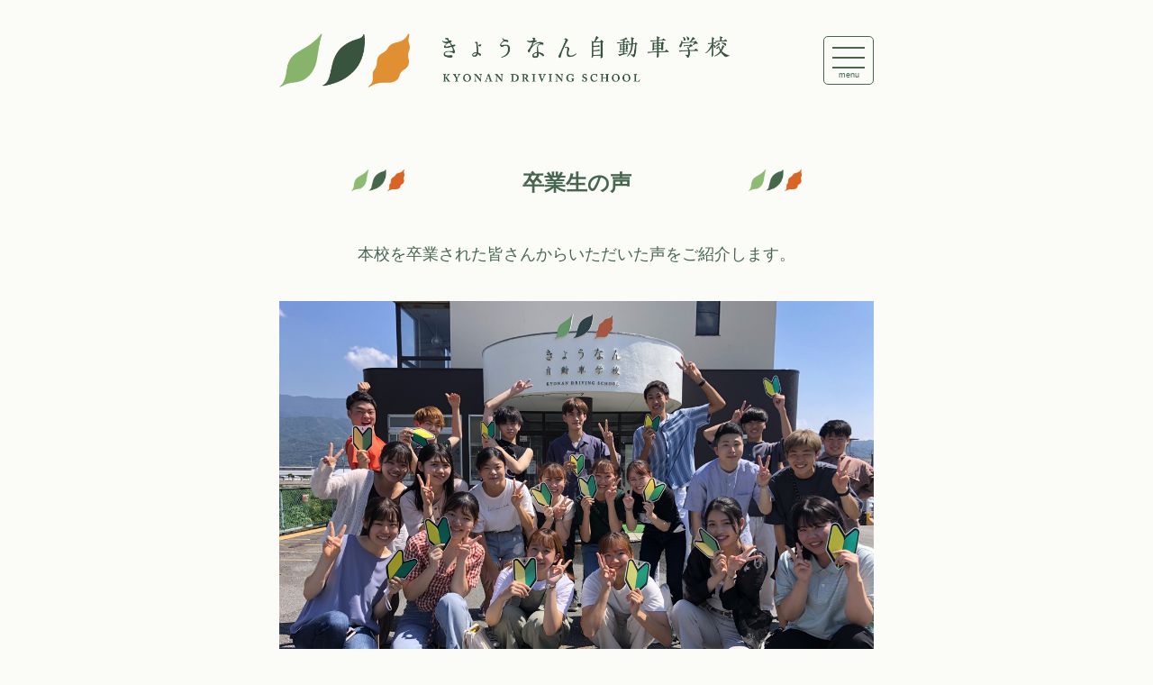

--- FILE ---
content_type: text/html; charset=UTF-8
request_url: https://www.kyonan-ds.com/voice/
body_size: 28411
content:
<!DOCTYPE html>
<html lang="ja">
<head>
	<meta charset="utf-8" />
	<meta http-equiv="X-UA-Compatible" content="IE=edge" />
	<meta name="viewport" content="width=device-width, initial-scale=1.0" />

	
	<meta name="description" xml:lang="ja" lang="ja" content="きょうなん自動車学校は、クルマの運転者としての責任と他の人々に対する思いやりを持ったドライバーを育成することを目的に、必要となる基本的な技能及び知識を体系的に教習いたします" />

	<meta name="format-detection" content="telephone=no" />
	<link rel="icon" href="https://www.kyonan-ds.com/wp/wp-content/themes/kyonan/img/favicon.ico" />
	<link rel="stylesheet" href="https://www.kyonan-ds.com/wp/wp-content/themes/kyonan/css/style.css" />
		
	
		<script>
		var userAgent = window.navigator.userAgent;
		if(userAgent.indexOf('Trident') != -1 || userAgent.indexOf('MSIE') != -1){ alert('お使いのブラウザは閲覧推奨環境ではありません。\nウェブサイトが正しく表示されない、動作しない等の現象が起こる場合がありますので予めご了承ください。\nchromeまたはEdgeブラウザのご利用をおすすめいたします。'); }
	</script>
	
		<!-- All in One SEO 4.1.5.3 -->
		<title>卒業生の声 - きょうなん自動車学校</title>
		<meta name="description" content="本校を卒業された皆さんからいただいた声をご紹介します。 増穂商業高校のみなさん 巨摩高校のみなさん 甲府商業高…" />
		<meta name="robots" content="max-image-preview:large" />
		<link rel="canonical" href="https://www.kyonan-ds.com/voice/" />
		<meta property="og:locale" content="ja_JP" />
		<meta property="og:site_name" content="きょうなん自動車学校 - きょうなん自動車学校は、クルマの運転者としての責任と他の人々に対する思いやりを持ったドライバーを育成することを目的に、必要となる基本的な技能及び知識を体系的に教習いたします" />
		<meta property="og:type" content="article" />
		<meta property="og:title" content="卒業生の声 - きょうなん自動車学校" />
		<meta property="og:description" content="本校を卒業された皆さんからいただいた声をご紹介します。 増穂商業高校のみなさん 巨摩高校のみなさん 甲府商業高…" />
		<meta property="og:url" content="https://www.kyonan-ds.com/voice/" />
		<meta property="article:published_time" content="2021-07-19T06:44:14+00:00" />
		<meta property="article:modified_time" content="2022-04-29T04:27:32+00:00" />
		<meta name="twitter:card" content="summary" />
		<meta name="twitter:domain" content="www.kyonan-ds.com" />
		<meta name="twitter:title" content="卒業生の声 - きょうなん自動車学校" />
		<meta name="twitter:description" content="本校を卒業された皆さんからいただいた声をご紹介します。 増穂商業高校のみなさん 巨摩高校のみなさん 甲府商業高…" />
		<script type="application/ld+json" class="aioseo-schema">
			{"@context":"https:\/\/schema.org","@graph":[{"@type":"WebSite","@id":"https:\/\/www.kyonan-ds.com\/#website","url":"https:\/\/www.kyonan-ds.com\/","name":"\u304d\u3087\u3046\u306a\u3093\u81ea\u52d5\u8eca\u5b66\u6821","description":"\u304d\u3087\u3046\u306a\u3093\u81ea\u52d5\u8eca\u5b66\u6821\u306f\u3001\u30af\u30eb\u30de\u306e\u904b\u8ee2\u8005\u3068\u3057\u3066\u306e\u8cac\u4efb\u3068\u4ed6\u306e\u4eba\u3005\u306b\u5bfe\u3059\u308b\u601d\u3044\u3084\u308a\u3092\u6301\u3063\u305f\u30c9\u30e9\u30a4\u30d0\u30fc\u3092\u80b2\u6210\u3059\u308b\u3053\u3068\u3092\u76ee\u7684\u306b\u3001\u5fc5\u8981\u3068\u306a\u308b\u57fa\u672c\u7684\u306a\u6280\u80fd\u53ca\u3073\u77e5\u8b58\u3092\u4f53\u7cfb\u7684\u306b\u6559\u7fd2\u3044\u305f\u3057\u307e\u3059","inLanguage":"ja","publisher":{"@id":"https:\/\/www.kyonan-ds.com\/#organization"}},{"@type":"Organization","@id":"https:\/\/www.kyonan-ds.com\/#organization","name":"\u304d\u3087\u3046\u306a\u3093\u81ea\u52d5\u8eca\u5b66\u6821","url":"https:\/\/www.kyonan-ds.com\/"},{"@type":"BreadcrumbList","@id":"https:\/\/www.kyonan-ds.com\/voice\/#breadcrumblist","itemListElement":[{"@type":"ListItem","@id":"https:\/\/www.kyonan-ds.com\/#listItem","position":1,"item":{"@type":"WebPage","@id":"https:\/\/www.kyonan-ds.com\/","name":"\u30db\u30fc\u30e0","description":"\u30cb\u30e5\u30fc\u30b9\/\u30c8\u30d4\u30c3\u30af\u30b9 \u901a\u5b66\u514d\u8a31\u5e74\u5185\u7533\u3057\u8fbc\u307f\u7d76\u8cdb\u53d7\u4ed8\u4e2d 5\u304b\u6708\u524d \u51ac\u6625\u5408\u5bbf\u514d\u8a31\u4e88\u7d04\u958b\u59cb\uff01\uff01\uff12\uff10\uff12\uff15\u5e74\uff11\uff12\u6708\uff11\u65e5\uff5e\u2026","url":"https:\/\/www.kyonan-ds.com\/"},"nextItem":"https:\/\/www.kyonan-ds.com\/voice\/#listItem"},{"@type":"ListItem","@id":"https:\/\/www.kyonan-ds.com\/voice\/#listItem","position":2,"item":{"@type":"WebPage","@id":"https:\/\/www.kyonan-ds.com\/voice\/","name":"\u5352\u696d\u751f\u306e\u58f0","description":"\u672c\u6821\u3092\u5352\u696d\u3055\u308c\u305f\u7686\u3055\u3093\u304b\u3089\u3044\u305f\u3060\u3044\u305f\u58f0\u3092\u3054\u7d39\u4ecb\u3057\u307e\u3059\u3002 \u5897\u7a42\u5546\u696d\u9ad8\u6821\u306e\u307f\u306a\u3055\u3093 \u5de8\u6469\u9ad8\u6821\u306e\u307f\u306a\u3055\u3093 \u7532\u5e9c\u5546\u696d\u9ad8\u2026","url":"https:\/\/www.kyonan-ds.com\/voice\/"},"previousItem":"https:\/\/www.kyonan-ds.com\/#listItem"}]},{"@type":"WebPage","@id":"https:\/\/www.kyonan-ds.com\/voice\/#webpage","url":"https:\/\/www.kyonan-ds.com\/voice\/","name":"\u5352\u696d\u751f\u306e\u58f0 - \u304d\u3087\u3046\u306a\u3093\u81ea\u52d5\u8eca\u5b66\u6821","description":"\u672c\u6821\u3092\u5352\u696d\u3055\u308c\u305f\u7686\u3055\u3093\u304b\u3089\u3044\u305f\u3060\u3044\u305f\u58f0\u3092\u3054\u7d39\u4ecb\u3057\u307e\u3059\u3002 \u5897\u7a42\u5546\u696d\u9ad8\u6821\u306e\u307f\u306a\u3055\u3093 \u5de8\u6469\u9ad8\u6821\u306e\u307f\u306a\u3055\u3093 \u7532\u5e9c\u5546\u696d\u9ad8\u2026","inLanguage":"ja","isPartOf":{"@id":"https:\/\/www.kyonan-ds.com\/#website"},"breadcrumb":{"@id":"https:\/\/www.kyonan-ds.com\/voice\/#breadcrumblist"},"datePublished":"2021-07-19T06:44:14+09:00","dateModified":"2022-04-29T04:27:32+09:00"}]}
		</script>
		<!-- All in One SEO -->

<link rel='dns-prefetch' href='//www.googletagmanager.com' />
<link rel='dns-prefetch' href='//s.w.org' />
		<!-- This site uses the Google Analytics by MonsterInsights plugin v8.1.0 - Using Analytics tracking - https://www.monsterinsights.com/ -->
							<script src="//www.googletagmanager.com/gtag/js?id=G-KTVMMFLH3Z"  type="text/javascript" data-cfasync="false" async></script>
			<script type="text/javascript" data-cfasync="false">
				var mi_version = '8.1.0';
				var mi_track_user = true;
				var mi_no_track_reason = '';
				
								var disableStrs = [
										'ga-disable-G-KTVMMFLH3Z',
														];

				/* Function to detect opted out users */
				function __gtagTrackerIsOptedOut() {
					for ( var index = 0; index < disableStrs.length; index++ ) {
						if ( document.cookie.indexOf( disableStrs[ index ] + '=true' ) > -1 ) {
							return true;
						}
					}

					return false;
				}

				/* Disable tracking if the opt-out cookie exists. */
				if ( __gtagTrackerIsOptedOut() ) {
					for ( var index = 0; index < disableStrs.length; index++ ) {
						window[ disableStrs[ index ] ] = true;
					}
				}

				/* Opt-out function */
				function __gtagTrackerOptout() {
					for ( var index = 0; index < disableStrs.length; index++ ) {
						document.cookie = disableStrs[ index ] + '=true; expires=Thu, 31 Dec 2099 23:59:59 UTC; path=/';
						window[ disableStrs[ index ] ] = true;
					}
				}

				if ( 'undefined' === typeof gaOptout ) {
					function gaOptout() {
						__gtagTrackerOptout();
					}
				}
								window.dataLayer = window.dataLayer || [];

				window.MonsterInsightsDualTracker = {
					helpers: {},
					trackers: {},
				};
				if ( mi_track_user ) {
					function __gtagDataLayer() {
						dataLayer.push( arguments );
					}

					function __gtagTracker( type, name, parameters ) {
						if ( type === 'event' ) {
															parameters.send_to = monsterinsights_frontend.v4_id;
								var hookName = name;
								if ( typeof parameters[ 'event_category' ] !== 'undefined' ) {
									hookName = parameters[ 'event_category' ] + ':' + name;
								}

								if ( typeof MonsterInsightsDualTracker.trackers[ hookName ] !== 'undefined' ) {
									MonsterInsightsDualTracker.trackers[ hookName ]( parameters );
								} else {
									__gtagDataLayer( 'event', name, parameters );
								}
							
													} else {
							__gtagDataLayer.apply( null, arguments );
						}
					}
					__gtagTracker( 'js', new Date() );
					__gtagTracker( 'set', {
						'developer_id.dZGIzZG' : true,
											} );
										__gtagTracker( 'config', 'G-KTVMMFLH3Z', {"forceSSL":"true","link_attribution":"true"} );
															window.gtag = __gtagTracker;										(
						function () {
							/* https://developers.google.com/analytics/devguides/collection/analyticsjs/ */
							/* ga and __gaTracker compatibility shim. */
							var noopfn = function () {
								return null;
							};
							var newtracker = function () {
								return new Tracker();
							};
							var Tracker = function () {
								return null;
							};
							var p = Tracker.prototype;
							p.get = noopfn;
							p.set = noopfn;
							p.send = function (){
								var args = Array.prototype.slice.call(arguments);
								args.unshift( 'send' );
								__gaTracker.apply(null, args);
							};
							var __gaTracker = function () {
								var len = arguments.length;
								if ( len === 0 ) {
									return;
								}
								var f = arguments[len - 1];
								if ( typeof f !== 'object' || f === null || typeof f.hitCallback !== 'function' ) {
									if ( 'send' === arguments[0] ) {
										var hitConverted, hitObject = false, action;
										if ( 'event' === arguments[1] ) {
											if ( 'undefined' !== typeof arguments[3] ) {
												hitObject = {
													'eventAction': arguments[3],
													'eventCategory': arguments[2],
													'eventLabel': arguments[4],
													'value': arguments[5] ? arguments[5] : 1,
												}
											}
										}
										if ( 'pageview' === arguments[1] ) {
											if ( 'undefined' !== typeof arguments[2] ) {
												hitObject = {
													'eventAction': 'page_view',
													'page_path' : arguments[2],
												}
											}
										}
										if ( typeof arguments[2] === 'object' ) {
											hitObject = arguments[2];
										}
										if ( typeof arguments[5] === 'object' ) {
											Object.assign( hitObject, arguments[5] );
										}
										if ( 'undefined' !== typeof arguments[1].hitType ) {
											hitObject = arguments[1];
											if ( 'pageview' === hitObject.hitType ) {
												hitObject.eventAction = 'page_view';
											}
										}
										if ( hitObject ) {
											action = 'timing' === arguments[1].hitType ? 'timing_complete' : hitObject.eventAction;
											hitConverted = mapArgs( hitObject );
											__gtagTracker( 'event', action, hitConverted );
										}
									}
									return;
								}

								function mapArgs( args ) {
									var arg, hit = {};
									var gaMap = {
										'eventCategory': 'event_category',
										'eventAction': 'event_action',
										'eventLabel': 'event_label',
										'eventValue': 'event_value',
										'nonInteraction': 'non_interaction',
										'timingCategory': 'event_category',
										'timingVar': 'name',
										'timingValue': 'value',
										'timingLabel': 'event_label',
										'page' : 'page_path',
										'location' : 'page_location',
										'title' : 'page_title',
									};
									for ( arg in args ) {
																				if ( ! ( ! args.hasOwnProperty(arg) || ! gaMap.hasOwnProperty(arg) ) ) {
											hit[gaMap[arg]] = args[arg];
										} else {
											hit[arg] = args[arg];
										}
									}
									return hit;
								}

								try {
									f.hitCallback();
								} catch ( ex ) {
								}
							};
							__gaTracker.create = newtracker;
							__gaTracker.getByName = newtracker;
							__gaTracker.getAll = function () {
								return [];
							};
							__gaTracker.remove = noopfn;
							__gaTracker.loaded = true;
							window['__gaTracker'] = __gaTracker;
						}
					)();
									} else {
										console.log( "" );
					( function () {
							function __gtagTracker() {
								return null;
							}
							window['__gtagTracker'] = __gtagTracker;
							window['gtag'] = __gtagTracker;
					} )();
									}
			</script>
				<!-- / Google Analytics by MonsterInsights -->
		<link rel='stylesheet'   href='https://www.kyonan-ds.com/wp/wp-content/plugins/instagram-feed/css/sbi-styles.min.css?ver=6.9.1'  media='all'>
<link rel='stylesheet'   href='https://www.kyonan-ds.com/wp/wp-includes/css/dist/block-library/style.min.css?ver=5.7.2'  media='all'>
<script type='text/javascript' id='monsterinsights-frontend-script-js-extra'>
/* <![CDATA[ */
var monsterinsights_frontend = {"js_events_tracking":"true","download_extensions":"doc,pdf,ppt,zip,xls,docx,pptx,xlsx","inbound_paths":"[{\"path\":\"\\\/go\\\/\",\"label\":\"affiliate\"},{\"path\":\"\\\/recommend\\\/\",\"label\":\"affiliate\"}]","home_url":"https:\/\/www.kyonan-ds.com","hash_tracking":"false","ua":"","v4_id":"G-KTVMMFLH3Z"};
/* ]]> */
</script>
<script type='text/javascript' src='https://www.kyonan-ds.com/wp/wp-content/plugins/google-analytics-for-wordpress/assets/js/frontend-gtag.min.js?ver=8.1.0' id='monsterinsights-frontend-script-js'></script>

<!-- Google アナリティクス スニペット (Site Kit が追加) -->
<script type='text/javascript' src='https://www.googletagmanager.com/gtag/js?id=G-37KSDGW4YN' id='google_gtagjs-js' async></script>
<script type='text/javascript' id='google_gtagjs-js-after'>
window.dataLayer = window.dataLayer || [];function gtag(){dataLayer.push(arguments);}
gtag('set', 'linker', {"domains":["www.kyonan-ds.com"]} );
gtag("js", new Date());
gtag("set", "developer_id.dZTNiMT", true);
gtag("config", "G-37KSDGW4YN");
</script>

<!-- (ここまで) Google アナリティクス スニペット (Site Kit が追加) -->
<script type='text/javascript' src='https://www.kyonan-ds.com/wp/wp-includes/js/jquery/jquery.min.js?ver=3.5.1' id='jquery-core-js'></script>
<script type='text/javascript' src='https://www.kyonan-ds.com/wp/wp-includes/js/jquery/jquery-migrate.min.js?ver=3.3.2' id='jquery-migrate-js'></script>
<meta name="generator" content="Site Kit by Google 1.121.0" /></head>
<body>
<a id="PageTop" href="#contents"><img src="https://www.kyonan-ds.com/wp/wp-content/themes/kyonan/img/pageup.png"></a>

	<header>
		<div class="inner-s">
			<h1><a href="https://www.kyonan-ds.com/"><img src="https://www.kyonan-ds.com/wp/wp-content/themes/kyonan/img/logo.png" alt="きょうなん自動車学校"></a></h1>
			<div id="sp_btn"><label><span></span><span></span><span></span></label><p>menu</p></div>
		</div>
		<nav class="sMenu">
			<div>
				<a href="https://www.kyonan-ds.com/" class="Logo"><img src="https://www.kyonan-ds.com/wp/wp-content/themes/kyonan/img/logo.png" alt="きょうなん自動車学校"></a>
								<a href="https://www.kyonan-ds.com/">TOP</a>
				<a href="https://www.kyonan-ds.com/campaign/">キャンペーン</a>
				<a href="https://www.kyonan-ds.com/access/">アクセス・地域紹介</a>
				<a href="https://www.kyonan-ds.com/school/">通学</a>
				<a href="https://www.kyonan-ds.com/camp/">合宿</a>
				<a href="https://www.kyonan-ds.com/voice/">卒業生の声</a>
				<a href="https://www.kyonan-ds.com/lessons/">教習について</a>
				<a href="https://www.kyonan-ds.com/seminar/">講習について</a>
				<a href="https://www.kyonan-ds.com/ordinary-car/">普通自動車 AT/MT</a>
				<a href="https://www.kyonan-ds.com/motorcycle/">普通二輪車</a>
				<a href="https://www.kyonan-ds.com/medium-car/">中型・準中型</a>
									<a href="https://www.kyonan-ds.com/price-information/">詳細料金＆お申し込み</a>
																	<a href="https://www.kyonan-ds.com/contact/">資料請求・お問い合わせ</a>
								<a href="https://www.kyonan-ds.com/enrollment/">入校について</a>
				<a href="https://www.kyonan-ds.com/faq/">Ｑ＆Ａ</a>
				<a href="https://www.kyonan-ds.com/news/">ニュース＆トピックス</a>
				<a href="https://www.kyonan-ds.com/company/">会社情報</a>
				<a href="https://www.kyonan-ds.com/wp/wp-content/themes/kyonan/pdf/kiyaku.pdf">入校規約</a>
				<a href="https://www.kyonan-ds.com/privacy-policy/">プライバシーポリシー</a>
				<a href="https://www.youtube.com/channel/UCfhyjtf_pz1Mo9LDCfutt9g" target="_blank">Youtube きょうなんチャンネル<i class="fas fa-long-arrow-alt-up"></i></a>
			</div>
		</nav>
	</header>

	<div class="SubPage">
			<h1>卒業生の声</h1>
	
		<p>本校を卒業された皆さんからいただいた声をご紹介します。</p>
<img src="https://kyonan.sakura.ne.jp/wp/wp-content/uploads/2021/09/voice11.jpg" alt=""  />

<section class="Voice">
	<div class="inner">
		<ul class="List-Box">
			<li><a href="#voice01">増穂商業高校のみなさん</a></li>
			<li><a href="#voice02">巨摩高校のみなさん</a></li>
			<li><a href="#voice03">甲府商業高校のみなさん</a></li>
			<li><a href="#voice04">身延高校のみなさん</a></li>
			<li><a href="#voice05">市川高校のみなさん</a></li>
			<li><a href="#voice06">城西高校のみなさん</a></li>
			<li><a href="#voice07">慶應大学のみなさん</a></li>
			<li><a href="#voice08">法政大学のみなさん</a></li>
			<li><a href="#voice09">東京農業大学のみなさん</a></li>
			<li><a href="#voice10">信州大学のみなさん</a></li>
		</ul>
	</div>
	<div class="inner">
		<dl class="Toggle">
			<dt class="ClickBtn" id="voice01">増穂商業高校のみなさん</dt>
			<dd class="AccordionArea">
				<p>2022年 2月 卒業生　通学免許 </p>
				<p>生まれて初めて自分で車を運転することにたくさんの不安がありましたが、指導員の方々が、手厚く優しい指導のおかげで、楽しく学ぶことができました。これからも無事故・無違反で過ごせるように運転していきたいと思います。</p>
				<img src="https://kyonan.sakura.ne.jp/wp/wp-content/uploads/2022/04/IMG_1504-scaled.jpg" alt=""  />
			</dd>
			<dt class="ClickBtn" id="voice02">巨摩高校のみなさん</dt>
			<dd class="AccordionArea">
				<p>2022年 3月 卒業生　通学免許 </p>
				<p>私たちは、2月からマイペースプランで入校しました。初めは緊張と不安でいっぱいでしたが、指導員のみなさんが優しく丁寧にわかりやすく指導してくださったので、楽しく教習を受けることができました。これから先、一生無事故で安全に運転できるように心がけていきたいです。指導員のみなさんや事務所の方々、送迎をしてくださった方、大変お世話になり本当にありがとうございました。「きょうなん自動車学校」を選んで良かったです。</p>
				<img src="https://kyonan.sakura.ne.jp/wp/wp-content/uploads/2022/04/IMG_2421.jpg" alt=""  />
			</dd>
			<dt class="ClickBtn" id="voice03">甲府商業高校のみなさん</dt>
			<dd class="AccordionArea">
				<p>2022年 1月 卒業生　通学免許 </p>
				<p>私たちはマイペースプランで普通免許を取得しました。入校したばかりの頃は分からない事ばかりで不安でしたが、指導員の皆さんが優しく丁寧に教えてくださり、楽しく教習することができました。これからも「きょうなん」で学んだ知識や身につけた技術を活かして、安全運転を心がけていきたいです。指導員の方々や事務所の方々ありがとうございました。</p>
				<img src="https://kyonan.sakura.ne.jp/wp/wp-content/uploads/2022/04/IMG_1446.jpg" alt=""  />
			</dd>
			<dt class="ClickBtn" id="voice04">身延高校のみなさん</dt>
			<dd class="AccordionArea">
				<p>2022年 2月 卒業生　通学免許 </p>
				<p>指導員のみなさんフレンドリーで、学科の質問にも丁寧にわかりやすく答えてくれて、学科の試験も無事に合格でき、毎日楽しく教習ができました。また、高校まで送迎バスで迎えに来てくれてとても助かりました。これからも安全運転でがんばります！</p>
				<img src="https://kyonan.sakura.ne.jp/wp/wp-content/uploads/2022/04/IMG_1481.jpg" alt=""  />
			</dd>
			<dt class="ClickBtn" id="voice05">市川高校のみなさん</dt>
			<dd class="AccordionArea">
				<p>2021年 2月 卒業生　通学免許 </p>
				<p>自動車学校に通い、私たちはスムーズに予定通りに自動車学校を卒業する事ができました。教習中も私たちが上達できるように適切に指導してくれ、時には気軽にお話をしてくれて、楽しく自動車学校に通うことができました。「きょうなん」に入校して良かったです。</p>
				<img src="https://kyonan.sakura.ne.jp/wp/wp-content/uploads/2021/11/IMG_7933.jpg" alt=""  />
			</dd>
			<dt class="ClickBtn" id="voice06">城西高校のみなさん</dt>
			<dd class="AccordionArea">
				<p>2022年 2月 卒業生　通学免許 </p>
				<p>私たちは、マイペースプランで「きょうなん」に放課後や休日を使いながら通いましたが、送迎バスがあったおかげで不自由なく通学することが出来ました。指導員のみなさんが丁寧に優しく教えてくれ運転技術を向上させることが出来ました。自動車学校に通うことは、不安や緊張がありましたが、指導員の方々が気軽に話しかけて下さるので、教習を楽しくすることが出来ました。「きょうなん」で学んだことを忘れずに安全運転を心がけていきたいと思います。</p>
				<img src="https://kyonan.sakura.ne.jp/wp/wp-content/uploads/2022/04/IMG_1584-scaled.jpg" alt=""  />
			</dd>
			<dt class="ClickBtn" id="voice07">慶應大学のみなさん</dt>
			<dd class="AccordionArea">
				<p>2021年 9月 卒業生　合宿免許 </p>
				<p>山梨県という東京からのアクセスの良さ、自然に囲まれた環境、ネイルなどのイベントに惹かれて「きょうなん」に決めました。実際に入校してみて、指導員の方々のやさしさ、自然の豊かさ、ご飯のおいしさ、自動車学校全体のアットホームさに魅了されました。また、免許取得だけでなく、他大生の友人も出来て視野が広がり、すごく素敵な自動車学校でした。</p>
				<img src="https://kyonan.sakura.ne.jp/wp/wp-content/uploads/2022/04/IMG_0281-scaled.jpg" alt=""  />
			</dd>
			<dt class="ClickBtn" id="voice08">法政大学のみなさん</dt>
			<dd class="AccordionArea">
				<p>2021年 8月 卒業生　合宿免許 普通車</p>
				<p>きょうなん自動車学校では、優しくユーモア溢れる指導員の方々と楽しく、時には真剣に教習することができました。最初は運転が上手くいかないことの連続で、本当に車が運転できるようになるのか心配でしたが、指導員の方々のアドバイスのおかげで運転が少しずつ楽しくなりました。学科、高速教習、寮生活、新しく出会った仲間たちと切磋琢磨し、美味しいご飯を食べて、毎日とても充実した日々を過ごせました。</p>
				<img src="https://kyonan.sakura.ne.jp/wp/wp-content/uploads/2022/04/IMG_7518-scaled.jpg" alt=""  />
			</dd>
			<dt class="ClickBtn" id="voice09">東京農業大学のみなさん</dt>
			<dd class="AccordionArea">
				<p>2021年 3月 卒業生　合宿免許 </p>
				<p>免許合宿の最初はとても緊張していましたが、指導員のみなさんが優しく面白くて親しみやすい方々ばかりで落ち着いて楽しく教習する事ができました。合宿施設は自動車学校の目の前で、室内は綺麗でご飯も美味しくて毎日とても過ごしやすかったです。ちょうど春に参加したので桜がとても綺麗で普段見ることの出来ない富士山も望めて景色も最高な居心地の良い合宿生活でした。きょうなんを選んで良かったです。</p>
				<img src="https://kyonan.sakura.ne.jp/wp/wp-content/uploads/2021/11/IMG_8572.jpg" alt=""  />
			</dd>
			<dt class="ClickBtn" id="voice10">信州大学のみなさん</dt>
			<dd class="AccordionArea">
				<p>2022年 2月 卒業生　合宿免許 </p>
				<p>私たちは、長野から3人で免許合宿に参加しました。ハンドルの回し方や合図のタイミングなどの基本的な内容から一般の道路における応用的な内容まで2週間の中で沢山の指導をしていただきました。細かいところも丁寧に教えてくださる指導員の方々のおかげで、安心して教習ができました。毎日おいしい食事を提供していただき、食堂の方も明るく話しかけてくださり、楽しい食事の時間も過ごすことができ大変満足でした。とても充実した2週間で毎日が楽しかったです。</p>
				<img src="https://kyonan.sakura.ne.jp/wp/wp-content/uploads/2022/04/IMG_9339-scaled.jpg" alt=""  />
			</dd>
		</dl>
	</div>
</section>

	</div>

	<div class="FLink">
		<div class="inner">
			<ul>
									<li><a href="https://www.kyonan-ds.com/price-information/">詳細料金<br class="SP">＆お申し込み</a></li>
				
				
									<li><a href="https://www.kyonan-ds.com/contact/">資料請求<br class="SP"><span class="PC">・</span>お問い合わせ</a></li>
								<li><a href="https://www.kyonan-ds.com/faq/">Ｑ＆Ａ</a></li>
			</ul>
		</div>
	</div>
	

	<div id="FInfo" class="FInfo">
		<a href="https://www.kyonan-ds.com/"><img src="https://www.kyonan-ds.com/wp/wp-content/themes/kyonan/img/logo.png" alt="きょうなん自動車学校" class="Logo"></a>
		<a href="tel:0120550914" class="Tel">0120-55-0914</a>
		<p>
			〒400-0502 山梨県 南巨摩郡 富士川町 最勝寺1538<br>
			TEL : 0556-22-0914　|　FAX :  0556-22-0916
		</p>
		<ul>
			<li><a href="https://www.kyonan-ds.com/privacy-policy/">プライバシーポリシー</a></li>
			<li><a href="https://www.kyonan-ds.com/company/">会社情報</a></li>
			<li><a href="https://www.kyonan-ds.com/recruit/">採用情報</a></li>
		</ul>
	</div>


	<footer>
		<div class="inner">
			<ul class="SNSLink">
				<li><a href="https://www.instagram.com/kyonan_ds1960/" target="_blank"><i class="fab fa-instagram"></i></a></li>
				<li><a href="https://twitter.com/kyonan_ds1960" target="_blank"><i class="fab fa-twitter"></i></a></li>
				<li><a href="https://www.facebook.com/kyonands/" target="_blank"><i class="fab fa-facebook"></i></a></li>
			</ul>
			<p>&COPY; Kyonan Jidousha Gakkou</p>
		</div>
	</footer>

	
	<script src="https://ajax.googleapis.com/ajax/libs/jquery/3.3.1/jquery.min.js"></script>
			<script src="https://www.kyonan-ds.com/wp/wp-content/themes/kyonan/js/common.js"></script>
		<!-- Instagram Feed JS -->
<script type="text/javascript">
var sbiajaxurl = "https://www.kyonan-ds.com/wp/wp-admin/admin-ajax.php";
</script>
<script type='text/javascript' id='sbi_scripts-js-extra'>
/* <![CDATA[ */
var sb_instagram_js_options = {"font_method":"svg","resized_url":"https:\/\/www.kyonan-ds.com\/wp\/wp-content\/uploads\/sb-instagram-feed-images\/","placeholder":"https:\/\/www.kyonan-ds.com\/wp\/wp-content\/plugins\/instagram-feed\/img\/placeholder.png","ajax_url":"https:\/\/www.kyonan-ds.com\/wp\/wp-admin\/admin-ajax.php"};
/* ]]> */
</script>
<script type='text/javascript' src='https://www.kyonan-ds.com/wp/wp-content/plugins/instagram-feed/js/sbi-scripts.min.js?ver=6.9.1' id='sbi_scripts-js'></script>
</body>
</html>


--- FILE ---
content_type: text/css
request_url: https://www.kyonan-ds.com/wp/wp-content/themes/kyonan/css/style.css
body_size: 139925
content:
@charset "UTF-8";
@import url("https://use.fontawesome.com/releases/v5.8.2/css/all.css");
.Orange { color: #DA6423; }

html { height: 100%; overflow-y: scroll; -moz-osx-font-smoothing: grayscale; -webkit-font-smoothing: antialiased; text-rendering: optimizeLegibility; }

body { margin: 0; padding: 0; color: #47664E; font-size: 18px; line-height: 1.8em; text-align: left; font-family: -apple-system, BlinkMacSystemFont, Roboto, "Segoe UI", "Helvetica Neue", HelveticaNeue, YuGothic, "Yu Gothic Medium", "Yu Gothic", Verdana, Meiryo, sans-serif; font-weight: 300; font-style: normal; background: #FBFBF7; }
@media (max-width: 959px) { body { font-size: 3.7vw; line-height: 1.7em; } }

*, *:before, *:after { box-sizing: border-box; }

a[href], label[for], button, input[type="button"], input[type="submit"], input[type="reset"], input[type="image"], input[type="radio"], input[type="checkbox"], select { cursor: pointer; }

a { outline: none; text-decoration: none; -webkit-transition: all .3s; transition: all .3s; }
a:link, a:visited { color: #47664E; }
a:hover { color: #47664E; text-decoration: none; }
a:hover img { opacity: 0.6; -webkit-transition: all .3s; transition: all .3s; }
a:focus { outline: none; }
a.center { display: block; margin: 1em auto; text-align: center; }

.yajirushi { display: block; margin: 2em auto 0 auto; width: 13em; height: 2.4em; font-weight: bold; text-align: center; background: url(../img/yajirushi04.png) no-repeat center bottom/auto 80%; }
.yajirushi:hover { opacity: 0.7; }

img { border: 0; margin: 0; padding: 0; max-width: 100%; line-height: 100%; vertical-align: bottom; }

h1, h2, h3, h4, h5 { margin: 0; padding: 0; font-size: 1em; line-height: 1.2em; font-weight: normal; }

ul, ol { margin: 0; padding: 0; clear: both; display: block; list-style-type: none; }

dl, dt, dd { margin: 0; padding: 0; overflow: hidden; }

i { font-style: normal; }

p { margin: 0; }
p + p { margin-top: 1.5em; }
p + ul { margin-top: 1.5em; }
p.center { text-align: center; }
p.right { text-align: right; }

.indent { padding-left: 0.5em; text-indent: -1em; }

.indent-box p + p { margin-top: 0; }

.column, header .inner-s, .FLink ul, .Top-Introduction ul, .Corona ul, ul.Link-Box, dl.Toggle dt, .Contact ul { -js-display: flex; display: -webkit-flex; display: flex; -webkit-justify-content: space-between; justify-content: space-between; }
@media (max-width: 959px) { .column, header .inner-s, .FLink ul, .Top-Introduction ul, .Corona ul, ul.Link-Box, dl.Toggle dt, .Contact ul { -webkit-flex-wrap: wrap; flex-wrap: wrap; } }

.wrap, .FLink ul, .Corona ul, .Contact ul { -webkit-flex-wrap: wrap; flex-wrap: wrap; }

.SP { display: none; }
@media (max-width: 959px) { .SP { display: block; } }

span.SP { display: none; }
@media (max-width: 959px) { span.SP { display: inline; } }

.PC { display: block; }
@media (max-width: 959px) { .PC { display: none; } }

span.PC { display: inline; }
@media (max-width: 959px) { span.PC { display: none; } }

.inner, .FInfo, a.Top-Corona:link, a.Top-Corona:visited, .MainImage, .Top-Introduction .Image, .Top-Introduction ul, .Top-Plan ul.Plan-Couse, .Top-Plan ul.Plan-Couse2, .Top-News dl.News-List + a, .SubPage h1 + p, .first, dl.News-List, .News-Entry-img, .News-Entry, .Corona, .Campaign dl, .Access .Map iframe, .message, .Recruit, ul.Waribiki, ul.Waribiki li, ul.Link-Box, .Prof-Box, .Note-Box, .Note-Box2, .Lessons-Sub .Bg-Box, ul.Link-Btn-List, .Privacy, .Line-Box { width: calc(100% - 15%); max-width: 660px; margin: 0 auto; }

.inner-w, .SubPage h1 + p + img, .Seminar .Video { width: calc(100%); max-width: 660px; margin: 0 auto; }

.inner-s { width: calc(100% - 10%); max-width: 660px; margin: 0 auto; }

.inner-f, .FLink { width: 100%; max-width: 700px; margin: 0 auto; }
@media (max-width: 959px) { .inner-f, .FLink { max-width: 100%; } }

header { position: relative; z-index: 10000; padding: 2em 0; background: #FBFBF7; border: 1px solid transparent; }
@media (max-width: 560px) { header { padding: 2.5em 0; } }
header .inner-s { -webkit-box-align: center; align-items: center; }
header h1 { width: 500px; }
@media (max-width: 959px) { header h1 { margin-right: 1.5em; } }
@media (max-width: 560px) { header h1 { width: 70%; } }

#sp_btn { margin: 0; padding: 0.6em 0.5em 0.3em 0.5em; border-radius: 5px; border: 1px solid #47664E; cursor: pointer; z-index: 10000000; }
#sp_btn p { margin-top: 0.3em; font-size: 0.5em; line-height: 100%; text-align: center; }
#sp_btn label { position: relative; overflow: hidden; display: block; width: 2em; height: 1.34em; cursor: pointer; }
#sp_btn span { position: absolute; left: 0; display: inline-block; width: 100%; height: 2px; background-color: #47664E; transition: all .4s; }
#sp_btn span:nth-of-type(1) { top: 0; }
#sp_btn span:nth-of-type(2) { top: 0.6em; }
#sp_btn span:nth-of-type(3) { bottom: 0; }
#sp_btn.active { position: fixed; top: 2.1em; right: auto; left: 800px; border: none; }
@media (max-width: 959px) { #sp_btn.active { top: 2.1em; right: 1.3em; left: auto; } }
#sp_btn.active span:nth-of-type(1) { -webkit-transform: translateY(0.6em) rotate(-44deg); transform: translateY(0.6em) rotate(-44deg); }
#sp_btn.active span:nth-of-type(2) { opacity: 0; }
#sp_btn.active span:nth-of-type(3) { -webkit-transform: translateY(-0.6em) rotate(45deg); transform: translateY(-0.6em) rotate(45deg); }

dl.table { overflow: hidden; width: 100%; }
dl.table dt { clear: both; float: left; width: 34%; margin-bottom: 1em; font-weight: bold; }
dl.table dd { float: left; width: 66%; margin-bottom: 1em; }

.Gmap { border: 0; margin: 0; padding: 0; vertical-align: bottom; width: 100%; height: 300px; }

.FLink { margin-top: 4em; padding: 6.5em 0 6em 0; background: url(../img/bg.png) no-repeat center top/100% auto; }
@media (max-width: 959px) { .FLink { padding: 5em 0 3em 0; background: url(../img/bg_sp.png) no-repeat center top/100% auto; } }
.FLink ul { margin: 0 auto 4.25em auto; }
.FLink li { width: 49%; margin-bottom: 1em; }
@media (max-width: 959px) { .FLink li { margin-bottom: 0.5em; } }
.FLink li a:link, .FLink li a:visited { display: block; padding: 1.3em 1em; color: #47664E; font-size: 1.2em; text-align: center; font-weight: bold; background: #FBFBF7; border-radius: 16px; border: 2px solid #97BA7B; }
@media (max-width: 959px) { .FLink li a:link, .FLink li a:visited { padding: 1em 1em; } }
.FLink li a:hover { opacity: 0.7; }
@media (max-width: 959px) { .FLink li:nth-child(3) a:link, .FLink li:nth-child(3) a:visited { padding: 0.65em 1em; font-size: 1.1em; line-height: 1.3em; } }

.FInfo { text-align: center; }
.FInfo img.Logo { display: block; margin: 0 auto 2.5em auto; }
@media (max-width: 959px) { .FInfo img.Logo { width: 85%; height: auto; } }
.FInfo .Tel { display: -webkit-flex; display: flex; -webkit-box-align: center; align-items: center; -webkit-justify-content: center; justify-content: center; width: 100%; margin: 0 auto 2em auto; font-size: 1.3em; font-weight: bold; }
.FInfo .Tel:before { content: ""; display: inline-block; width: 1.5em; height: 1em; margin-right: 0.5em; background: url(../img/tel.png) no-repeat top left/100% auto; }
.FInfo .Tel:hover { opacity: 0.7; }
.FInfo ul { display: -webkit-flex; display: flex; -webkit-justify-content: center; justify-content: center; margin: 2.5em auto 0.5em auto; }
.FInfo li + li:before { content: "　|　"; }
.FInfo li a:link, .FInfo li a:visited { color: #707070; }
.FInfo li a:link:hover, .FInfo li a:visited:hover { color: #aaa; }

footer { padding: 1.5em 0; color: #fff; font-size: 0.8em; background: #3b4043; }
@media (max-width: 959px) { footer { padding: 2em 0 1em 0; } }
footer a:link, footer a:visited { color: #fff; }
footer a:link:hover, footer a:visited:hover { text-decoration: underline; }
footer .TextLink { display: -webkit-flex; display: flex; }
footer .TextLink li:after { content: "　｜"; }
footer .TextLink li + li { margin-left: 1em; }
footer .SNSLink { display: -webkit-flex; display: flex; margin: 1.2em 0; }
footer .SNSLink li + li { margin-left: 1.5em; }
footer .SNSLink i:before { color: #98a6b5; font-size: 1.3em; }
footer .SNSLink a:hover { opacity: 0.8; }
footer .SNSLink + p { font-size: 0.8em; }

#PageTop { display: block; position: fixed; right: 1em; bottom: 1em; width: 3em; height: auto; z-index: 1; }

#pageTop:hover { color: #555; background-color: #fff; }

#type, #ordinary_car_couse_on, #motorcycle, #motorcycle-camp, #medium-car01, #medium-car01-camp, #medium-car02, #medium-car02-camp, #gentei, #gentei2, #gentei3, #gentei4, #gentei5, #gentei6, #paper { display: none; }

#type, #ordinary-car, #ordinary-carAT-camp, #ordinary-carMT-camp, #motorcycle, #motorcycle-camp, #medium-car01, #medium-car01-camp, #medium-car02, #medium-car02-camp, #gentei, #gentei2, #gentei3, #gentei4, #gentei5, #gentei6, #paper, #ordinary-carAT-camp, #ordinary-carMT-camp { margin-top: 2.5em; }

#ordinary-carAT-camp, #ordinary-carMT-camp { visibility: hidden; height: 0; overflow: hidden; }

@media (max-width: 959px) { #at_waribiki1_1 .column, #at_waribiki1_1 header .inner-s, header #at_waribiki1_1 .inner-s, #at_waribiki1_1 .FLink ul, .FLink #at_waribiki1_1 ul, #at_waribiki1_1 .Top-Introduction ul, .Top-Introduction #at_waribiki1_1 ul, #at_waribiki1_1 .Corona ul, .Corona #at_waribiki1_1 ul, #at_waribiki1_1 ul.Link-Box, #at_waribiki1_1 dl.Toggle dt, dl.Toggle #at_waribiki1_1 dt, #at_waribiki1_1 .Contact ul, .Contact #at_waribiki1_1 ul, #at_waribiki1_2 .column, #at_waribiki1_2 header .inner-s, header #at_waribiki1_2 .inner-s, #at_waribiki1_2 .FLink ul, .FLink #at_waribiki1_2 ul, #at_waribiki1_2 .Top-Introduction ul, .Top-Introduction #at_waribiki1_2 ul, #at_waribiki1_2 .Corona ul, .Corona #at_waribiki1_2 ul, #at_waribiki1_2 ul.Link-Box, #at_waribiki1_2 dl.Toggle dt, dl.Toggle #at_waribiki1_2 dt, #at_waribiki1_2 .Contact ul, .Contact #at_waribiki1_2 ul { display: block; } }

h2.title2 { margin-bottom: 1.5em !important; color: #4E6550; font-size: 1.5em; font-weight: bold; letter-spacing: 1px; line-height: 1.5em; text-align: center; }

h2.title { position: relative; width: calc(100% - 25%); max-width: 500px; margin: 0 auto 2em auto; font-size: 1.35em; font-weight: bold; text-align: center; }
@media (max-width: 959px) { h2.title { max-width: 600px; } }
h2.title:before { content: ""; position: absolute; top: 0; left: 0; display: block; width: 100%; height: 1em; background: url(../img/h2-2.png) no-repeat left center/auto 100%; }
h2.title:after { content: ""; position: absolute; top: 0; left: 0; display: block; width: 100%; height: 1em; background: url(../img/h2-2.png) no-repeat right center/auto 100%; }

h2.title_green, h2.title_Orange, h3.title_green, h3.title_Orange { width: 75%; padding: 0.2em; margin: 0 auto 1.5em auto !important; border: none !important; border-radius: 8px; background: #8EBB74; }
h2.title_green span, h2.title_Orange span, h3.title_green span, h3.title_Orange span { display: block; color: #fff; text-align: center; border-radius: 6px; border: 1px dashed #fff; }

.title_Orange { background: #da6423 !important; }

.ClickBtn { cursor: pointer; }

.AccordionArea { display: none; }

.sMenu { position: fixed; top: 0; left: -100%; width: 100%; height: 100%; max-width: 900px; z-index: 1000000; }
.sMenu div { width: 100%; height: 100%; padding: 2em 0; background-color: #F0F3F5; overflow-y: auto; }
@media (max-width: 560px) { .sMenu div { padding-left: 5%; padding-right: 5%; } }
.sMenu a:link, .sMenu a:visited { display: block; padding-left: 2em; color: #4E6550; line-height: 2em; }
.sMenu a:link:hover, .sMenu a:visited:hover { opacity: 0.7; }
@media (max-width: 560px) { .sMenu a:link, .sMenu a:visited { padding-left: 0; } }
.sMenu a[target="_blank"] i { transform: rotate(45deg); margin-left: 0.5em; }
.sMenu .Logo { margin: 0 0 2.5em 2em; padding: 0 !important; width: 500px; }
@media (max-width: 560px) { .sMenu .Logo { width: 70%; margin-top: 0.5em; margin-left: 0; } }
.sMenu .Corona { margin: 0 0 1.5em 2em; padding: 0.3em 1em !important; border-radius: 25px; background: #DBDBDB; }
@media (max-width: 560px) { .sMenu .Corona { margin-left: 0; } }

a.Top-Corona:link, a.Top-Corona:visited { display: -webkit-flex; display: flex; -webkit-box-align: center; align-items: center; -webkit-justify-content: flex-end; justify-content: flex-end; padding: 0.5em 1.5em 0.5em 0; color: #fff; text-align: right; background: #47664E; }
@media (max-width: 959px) { a.Top-Corona:link, a.Top-Corona:visited { width: 100%; max-width: 100%; } }
a.Top-Corona:link:after, a.Top-Corona:visited:after { content: url(../img/yajirushi05.png); margin-left: 2em; }
a.Top-Corona:link:hover, a.Top-Corona:visited:hover { opacity: 0.8; }

.MainImage { margin-bottom: 4.5em; }
@media (max-width: 959px) { .MainImage { width: 100%; max-width: 100%; } }

.Top-Acsess { padding: 3em 0 2em 0; text-align: center; background: #FBFBF7; }
@media (max-width: 959px) { .Top-Acsess .inner, .Top-Acsess .FInfo, .Top-Acsess a.Top-Corona:link, .Top-Acsess a.Top-Corona:visited, .Top-Acsess .MainImage, .Top-Acsess .Top-Introduction .Image, .Top-Introduction .Top-Acsess .Image, .Top-Acsess .Top-Introduction ul, .Top-Introduction .Top-Acsess ul, .Top-Acsess .Top-Plan ul.Plan-Couse, .Top-Plan .Top-Acsess ul.Plan-Couse, .Top-Acsess .Top-Plan ul.Plan-Couse2, .Top-Plan .Top-Acsess ul.Plan-Couse2, .Top-Acsess .Top-News dl.News-List + a, .Top-News .Top-Acsess dl.News-List + a, .Top-Acsess .SubPage h1 + p, .SubPage .Top-Acsess h1 + p, .Top-Acsess .first, .Top-Acsess dl.News-List, .Top-Acsess .News-Entry-img, .Top-Acsess .News-Entry, .Top-Acsess .Corona, .Top-Acsess .Campaign dl, .Campaign .Top-Acsess dl, .Top-Acsess .Access .Map iframe, .Access .Map .Top-Acsess iframe, .Top-Acsess .message, .Top-Acsess .Recruit, .Top-Acsess ul.Waribiki, .Top-Acsess ul.Waribiki li, ul.Waribiki .Top-Acsess li, .Top-Acsess ul.Link-Box, .Top-Acsess .Prof-Box, .Top-Acsess .Note-Box, .Top-Acsess .Note-Box2, .Top-Acsess .Lessons-Sub .Bg-Box, .Lessons-Sub .Top-Acsess .Bg-Box, .Top-Acsess ul.Link-Btn-List, .Top-Acsess .Privacy, .Top-Acsess .Line-Box { width: 100%; } }
.Top-Acsess iframe { display: block; width: 100%; height: 15em; border: 0; }
.Top-Acsess iframe + img { width: 80%; height: auto; margin: 3em auto 1em auto; }

.Top-Introduction { padding: 2.5em 0 1em 0; }
.Top-Introduction h2 + p { margin-bottom: 1em; }
.Top-Introduction .Image { margin-bottom: 1em; }
@media (max-width: 959px) { .Top-Introduction .Image { width: 100%; } }
@media (max-width: 959px) { .Top-Introduction ul { width: 95%; } }
.Top-Introduction li { width: 49%; padding: 2em 0 0 0; background: #fff; }
.Top-Introduction li a { display: -webkit-flex; display: flex; -webkit-flex-direction: column; flex-direction: column; height: 100%; }
.Top-Introduction li img { margin-top: auto; }
.Top-Introduction li h3 { color: #4E6550; font-size: 1.5em; font-weight: normal; text-align: center; margin-bottom: 1em !important; }
.Top-Introduction li p { padding: 0 2em; margin-bottom: 1.5em; font-size: 1em; line-height: 1.5em; }
@media (max-width: 959px) { .Top-Introduction li p { padding: 0 1em; } }

.Top-Plan { padding: 2.5em 0 1em 0; }
.Top-Plan .Plan-Couse li { display: block; width: 100%; border: transparent 1px solid; background-repeat: no-repeat; background-position: top right; background-size: 55% auto; }
.Top-Plan .Plan-Couse li + li { margin-top: 0.5em; }
.Top-Plan .Plan-Couse li h3 { display: -webkit-flex; display: flex; -webkit-justify-content: center; justify-content: center; -webkit-box-align: center; align-items: center; margin: 2.4em 0 0 0; width: 55%; height: 10.8em; color: #707070; font-size: 1.2em; font-weight: bold; text-align: center; background: url(../img/Top-Plan01.png) no-repeat top left/100% auto; -webkit-transition: all .3s; transition: all .3s; }
@media (max-width: 959px) { .Top-Plan .Plan-Couse li h3 { height: 6.5em; font-size: 1em; margin: 1.6em 0 0 0; } }
@media (max-width: 560px) { .Top-Plan .Plan-Couse li h3 { height: 6.6em; } }
.Top-Plan .Plan-Couse li h3 span { padding-bottom: 3.2em; }
@media (max-width: 959px) { .Top-Plan .Plan-Couse li h3 span { padding-bottom: 0.8em; } }
.Top-Plan .Plan-Couse li h3 i { display: block; font-size: 0.8em; }
.Top-Plan .Plan-Couse li h3:hover { color: #aaa; }
.Top-Plan .Plan-Couse li:nth-child(4) h3, .Top-Plan .Plan-Couse li:nth-child(5) h3 { background: url(../img/Top-Plan06.png) no-repeat top left/100% auto; }
.Top-Plan .Plan-Couse li:nth-child(4) h3 span, .Top-Plan .Plan-Couse li:nth-child(5) h3 span { padding-top: 1em; padding-bottom: 1.8em; }
@media (max-width: 959px) { .Top-Plan .Plan-Couse li:nth-child(4) h3 span, .Top-Plan .Plan-Couse li:nth-child(5) h3 span { padding-bottom: 0; } }
.Top-Plan ul.Plan-Couse2 { display: -webkit-flex; display: flex; -webkit-justify-content: space-between; justify-content: space-between; margin-top: 5em; }
.Top-Plan ul.Plan-Couse2 li { width: 47%; }
.Top-Plan ul.Plan-Couse2 h3 { padding: 0.6em 0; font-size: 1.2em; text-align: center; font-weight: bold; background: #fff; border-top: 2px solid #7EA655; border-right: 2px solid #7EA655; border-left: 2px solid #7EA655; }
.Top-Plan ul.Plan-Couse2 h3 span { display: block; padding-bottom: 0.5em; background: url(../img/line.png) repeat-x left bottom; }
.Top-Plan ul.Plan-Couse2 img { border: 2px solid #7EA655; }

.Top-Link, .Top-Link2 { width: 100%; max-width: 950px; margin: 0 auto; margin: 4.4em auto 0 auto; padding: 2em 0 18em 0; background: url(../img/bg2.png) no-repeat center top/100% auto; }
@media (max-width: 959px) { .Top-Link, .Top-Link2 { padding: 0 0 10em 0; background: url(../img/bg2_sp.png) no-repeat center top/100% auto; } }
.Top-Link li, .Top-Link2 li { display: block; overflow: hidden; }
.Top-Link li + li, .Top-Link2 li + li { margin-top: 7em; }
@media (max-width: 959px) { .Top-Link li + li, .Top-Link2 li + li { margin-top: 3.3em; } }
.Top-Link a:link, .Top-Link2 a:link, .Top-Link a:visited, .Top-Link2 a:visited { display: block; margin: 2em auto 0 auto; width: 13em; height: 2.4em; font-size: 1.4em; font-weight: bold; text-align: center; background: url(../img/yajirushi04.png) no-repeat center bottom/auto 80%; }
@media (max-width: 959px) { .Top-Link a:link, .Top-Link2 a:link, .Top-Link a:visited, .Top-Link2 a:visited { font-size: 1.2em; background: url(../img/yajirushi04.png) no-repeat center bottom/auto 70%; } }
.Top-Link a:hover, .Top-Link2 a:hover { opacity: 0.7; }

.Top-Instagram { width: 100%; max-width: 970px; margin: 0 auto; padding: 0 0 6em 0; background: url(../img/bg3.png) no-repeat center top/100% auto; }
@media (max-width: 959px) { .Top-Instagram { background: url(../img/bg3_sp.png) no-repeat center top/100% auto; } }

.Top-Link2 { background: none; padding: 0 0 4.5em 0 !important; margin: 0 auto !important; }

.Top-News { margin-bottom: 2.5em; }
.Top-News dl.News-List + a { display: block; text-align: right; }
.Top-News h3 a:link, .Top-News h3 a:visited, .Top-News p a:link, .Top-News p a:visited { color: #707F89; }
.Top-News h3 a:link:hover, .Top-News h3 a:visited:hover, .Top-News p a:link:hover, .Top-News p a:visited:hover { opacity: 0.7; }

.SubPage { margin-top: 3em; }
.SubPage h1 { position: relative; width: calc(100% - 25%); max-width: 500px; margin: 0 auto 2em auto; font-size: 1.35em; font-weight: bold; text-align: center; }
@media (max-width: 959px) { .SubPage h1 { max-width: 100%; width: calc(100% - 15%); } }
@media (max-width: 560px) { .SubPage h1 { width: calc(100% - 18%); } }
.SubPage h1:before { content: ""; position: absolute; top: 0; left: 0; display: block; width: 100%; height: 1em; background: url(../img/h2-2.png) no-repeat left center/auto 100%; }
.SubPage h1:after { content: ""; position: absolute; top: 0; left: 0; display: block; width: 100%; height: 1em; background: url(../img/h2-2.png) no-repeat right center/auto 100%; }
.SubPage h1 + p { margin: 0 auto 2em auto; text-align: center; }
@media (max-width: 959px) { .SubPage h1 + p { text-align: left; } }
.SubPage h1 + p + img { margin: 0 auto 2.5em auto; }
.SubPage .img-w img { width: 100%; height: 350px; object-fit: cover; margin: 0 auto 2.5em auto; }
@media (max-width: 959px) { .SubPage .img-w img { height: auto; } }
.SubPage h2 { margin-bottom: 2em; font-size: 1.1em; font-weight: bold; line-height: 1.5em; text-align: center; }
.SubPage h2.Left { text-align: left; }
.SubPage h3 { margin-bottom: 2em; font-size: 1.35em; font-weight: bold; text-align: center; }
.SubPage .inner + .inner, .SubPage .FInfo + .inner, .SubPage a.Top-Corona:link + .inner, .SubPage a.Top-Corona:visited + .inner, .SubPage .MainImage + .inner, .SubPage .Top-Introduction .Image + .inner, .Top-Introduction .SubPage .Image + .inner, .SubPage .Top-Introduction ul + .inner, .Top-Introduction .SubPage ul + .inner, .SubPage .Top-Plan ul.Plan-Couse + .inner, .Top-Plan .SubPage ul.Plan-Couse + .inner, .SubPage .Top-Plan ul.Plan-Couse2 + .inner, .Top-Plan .SubPage ul.Plan-Couse2 + .inner, .SubPage .Top-News dl.News-List + a + .inner, .Top-News .SubPage dl.News-List + a + .inner, .SubPage h1 + p + .inner, .SubPage .first + .inner, .SubPage dl.News-List + .inner, .SubPage .News-Entry-img + .inner, .SubPage .News-Entry + .inner, .SubPage .Corona + .inner, .SubPage .Campaign dl + .inner, .Campaign .SubPage dl + .inner, .SubPage .Access .Map iframe + .inner, .Access .Map .SubPage iframe + .inner, .SubPage .message + .inner, .SubPage .Recruit + .inner, .SubPage ul.Waribiki + .inner, .SubPage ul.Waribiki li + .inner, ul.Waribiki .SubPage li + .inner, .SubPage ul.Link-Box + .inner, .SubPage .Prof-Box + .inner, .SubPage .Note-Box + .inner, .SubPage .Note-Box2 + .inner, .SubPage .Lessons-Sub .Bg-Box + .inner, .Lessons-Sub .SubPage .Bg-Box + .inner, .SubPage ul.Link-Btn-List + .inner, .SubPage .Privacy + .inner, .SubPage .Line-Box + .inner, .SubPage .inner + .FInfo, .SubPage .FInfo + .FInfo, .SubPage a.Top-Corona:link + .FInfo, .SubPage a.Top-Corona:visited + .FInfo, .SubPage .MainImage + .FInfo, .SubPage .Top-Introduction .Image + .FInfo, .Top-Introduction .SubPage .Image + .FInfo, .SubPage .Top-Introduction ul + .FInfo, .Top-Introduction .SubPage ul + .FInfo, .SubPage .Top-Plan ul.Plan-Couse + .FInfo, .Top-Plan .SubPage ul.Plan-Couse + .FInfo, .SubPage .Top-Plan ul.Plan-Couse2 + .FInfo, .Top-Plan .SubPage ul.Plan-Couse2 + .FInfo, .SubPage .Top-News dl.News-List + a + .FInfo, .Top-News .SubPage dl.News-List + a + .FInfo, .SubPage h1 + p + .FInfo, .SubPage .first + .FInfo, .SubPage dl.News-List + .FInfo, .SubPage .News-Entry-img + .FInfo, .SubPage .News-Entry + .FInfo, .SubPage .Corona + .FInfo, .SubPage .Campaign dl + .FInfo, .Campaign .SubPage dl + .FInfo, .SubPage .Access .Map iframe + .FInfo, .Access .Map .SubPage iframe + .FInfo, .SubPage .message + .FInfo, .SubPage .Recruit + .FInfo, .SubPage ul.Waribiki + .FInfo, .SubPage ul.Waribiki li + .FInfo, ul.Waribiki .SubPage li + .FInfo, .SubPage ul.Link-Box + .FInfo, .SubPage .Prof-Box + .FInfo, .SubPage .Note-Box + .FInfo, .SubPage .Note-Box2 + .FInfo, .SubPage .Lessons-Sub .Bg-Box + .FInfo, .Lessons-Sub .SubPage .Bg-Box + .FInfo, .SubPage ul.Link-Btn-List + .FInfo, .SubPage .Privacy + .FInfo, .SubPage .Line-Box + .FInfo, .SubPage .inner + a.Top-Corona:link, .SubPage .FInfo + a.Top-Corona:link, .SubPage a.Top-Corona:link + a.Top-Corona:link, .SubPage a.Top-Corona:visited + a.Top-Corona:link, .SubPage .MainImage + a.Top-Corona:link, .SubPage .Top-Introduction .Image + a.Top-Corona:link, .Top-Introduction .SubPage .Image + a.Top-Corona:link, .SubPage .Top-Introduction ul + a.Top-Corona:link, .Top-Introduction .SubPage ul + a.Top-Corona:link, .SubPage .Top-Plan ul.Plan-Couse + a.Top-Corona:link, .Top-Plan .SubPage ul.Plan-Couse + a.Top-Corona:link, .SubPage .Top-Plan ul.Plan-Couse2 + a.Top-Corona:link, .Top-Plan .SubPage ul.Plan-Couse2 + a.Top-Corona:link, .SubPage .Top-News dl.News-List + a + a.Top-Corona:link, .Top-News .SubPage dl.News-List + a + a.Top-Corona:link, .SubPage h1 + p + a.Top-Corona:link, .SubPage .first + a.Top-Corona:link, .SubPage dl.News-List + a.Top-Corona:link, .SubPage .News-Entry-img + a.Top-Corona:link, .SubPage .News-Entry + a.Top-Corona:link, .SubPage .Corona + a.Top-Corona:link, .SubPage .Campaign dl + a.Top-Corona:link, .Campaign .SubPage dl + a.Top-Corona:link, .SubPage .Access .Map iframe + a.Top-Corona:link, .Access .Map .SubPage iframe + a.Top-Corona:link, .SubPage .message + a.Top-Corona:link, .SubPage .Recruit + a.Top-Corona:link, .SubPage ul.Waribiki + a.Top-Corona:link, .SubPage ul.Waribiki li + a.Top-Corona:link, ul.Waribiki .SubPage li + a.Top-Corona:link, .SubPage ul.Link-Box + a.Top-Corona:link, .SubPage .Prof-Box + a.Top-Corona:link, .SubPage .Note-Box + a.Top-Corona:link, .SubPage .Note-Box2 + a.Top-Corona:link, .SubPage .Lessons-Sub .Bg-Box + a.Top-Corona:link, .Lessons-Sub .SubPage .Bg-Box + a.Top-Corona:link, .SubPage ul.Link-Btn-List + a.Top-Corona:link, .SubPage .Privacy + a.Top-Corona:link, .SubPage .Line-Box + a.Top-Corona:link, .SubPage .inner + a.Top-Corona:visited, .SubPage .FInfo + a.Top-Corona:visited, .SubPage a.Top-Corona:link + a.Top-Corona:visited, .SubPage a.Top-Corona:visited + a.Top-Corona:visited, .SubPage .MainImage + a.Top-Corona:visited, .SubPage .Top-Introduction .Image + a.Top-Corona:visited, .Top-Introduction .SubPage .Image + a.Top-Corona:visited, .SubPage .Top-Introduction ul + a.Top-Corona:visited, .Top-Introduction .SubPage ul + a.Top-Corona:visited, .SubPage .Top-Plan ul.Plan-Couse + a.Top-Corona:visited, .Top-Plan .SubPage ul.Plan-Couse + a.Top-Corona:visited, .SubPage .Top-Plan ul.Plan-Couse2 + a.Top-Corona:visited, .Top-Plan .SubPage ul.Plan-Couse2 + a.Top-Corona:visited, .SubPage .Top-News dl.News-List + a + a.Top-Corona:visited, .Top-News .SubPage dl.News-List + a + a.Top-Corona:visited, .SubPage h1 + p + a.Top-Corona:visited, .SubPage .first + a.Top-Corona:visited, .SubPage dl.News-List + a.Top-Corona:visited, .SubPage .News-Entry-img + a.Top-Corona:visited, .SubPage .News-Entry + a.Top-Corona:visited, .SubPage .Corona + a.Top-Corona:visited, .SubPage .Campaign dl + a.Top-Corona:visited, .Campaign .SubPage dl + a.Top-Corona:visited, .SubPage .Access .Map iframe + a.Top-Corona:visited, .Access .Map .SubPage iframe + a.Top-Corona:visited, .SubPage .message + a.Top-Corona:visited, .SubPage .Recruit + a.Top-Corona:visited, .SubPage ul.Waribiki + a.Top-Corona:visited, .SubPage ul.Waribiki li + a.Top-Corona:visited, ul.Waribiki .SubPage li + a.Top-Corona:visited, .SubPage ul.Link-Box + a.Top-Corona:visited, .SubPage .Prof-Box + a.Top-Corona:visited, .SubPage .Note-Box + a.Top-Corona:visited, .SubPage .Note-Box2 + a.Top-Corona:visited, .SubPage .Lessons-Sub .Bg-Box + a.Top-Corona:visited, .Lessons-Sub .SubPage .Bg-Box + a.Top-Corona:visited, .SubPage ul.Link-Btn-List + a.Top-Corona:visited, .SubPage .Privacy + a.Top-Corona:visited, .SubPage .Line-Box + a.Top-Corona:visited, .SubPage .inner + .MainImage, .SubPage .FInfo + .MainImage, .SubPage a.Top-Corona:link + .MainImage, .SubPage a.Top-Corona:visited + .MainImage, .SubPage .MainImage + .MainImage, .SubPage .Top-Introduction .Image + .MainImage, .Top-Introduction .SubPage .Image + .MainImage, .SubPage .Top-Introduction ul + .MainImage, .Top-Introduction .SubPage ul + .MainImage, .SubPage .Top-Plan ul.Plan-Couse + .MainImage, .Top-Plan .SubPage ul.Plan-Couse + .MainImage, .SubPage .Top-Plan ul.Plan-Couse2 + .MainImage, .Top-Plan .SubPage ul.Plan-Couse2 + .MainImage, .SubPage .Top-News dl.News-List + a + .MainImage, .Top-News .SubPage dl.News-List + a + .MainImage, .SubPage h1 + p + .MainImage, .SubPage .first + .MainImage, .SubPage dl.News-List + .MainImage, .SubPage .News-Entry-img + .MainImage, .SubPage .News-Entry + .MainImage, .SubPage .Corona + .MainImage, .SubPage .Campaign dl + .MainImage, .Campaign .SubPage dl + .MainImage, .SubPage .Access .Map iframe + .MainImage, .Access .Map .SubPage iframe + .MainImage, .SubPage .message + .MainImage, .SubPage .Recruit + .MainImage, .SubPage ul.Waribiki + .MainImage, .SubPage ul.Waribiki li + .MainImage, ul.Waribiki .SubPage li + .MainImage, .SubPage ul.Link-Box + .MainImage, .SubPage .Prof-Box + .MainImage, .SubPage .Note-Box + .MainImage, .SubPage .Note-Box2 + .MainImage, .SubPage .Lessons-Sub .Bg-Box + .MainImage, .Lessons-Sub .SubPage .Bg-Box + .MainImage, .SubPage ul.Link-Btn-List + .MainImage, .SubPage .Privacy + .MainImage, .SubPage .Line-Box + .MainImage, .SubPage .Top-Introduction .inner + .Image, .Top-Introduction .SubPage .inner + .Image, .SubPage .Top-Introduction .FInfo + .Image, .Top-Introduction .SubPage .FInfo + .Image, .SubPage .Top-Introduction a.Top-Corona:link + .Image, .Top-Introduction .SubPage a.Top-Corona:link + .Image, .SubPage .Top-Introduction a.Top-Corona:visited + .Image, .Top-Introduction .SubPage a.Top-Corona:visited + .Image, .SubPage .Top-Introduction .MainImage + .Image, .Top-Introduction .SubPage .MainImage + .Image, .SubPage .Top-Introduction .Image + .Image, .Top-Introduction .SubPage .Image + .Image, .SubPage .Top-Introduction ul + .Image, .Top-Introduction .SubPage ul + .Image, .SubPage .Top-Plan .Top-Introduction ul.Plan-Couse + .Image, .Top-Introduction .SubPage .Top-Plan ul.Plan-Couse + .Image, .Top-Plan .SubPage .Top-Introduction ul.Plan-Couse + .Image, .Top-Introduction .Top-Plan .SubPage ul.Plan-Couse + .Image, .SubPage .Top-Plan .Top-Introduction ul.Plan-Couse2 + .Image, .Top-Introduction .SubPage .Top-Plan ul.Plan-Couse2 + .Image, .Top-Plan .SubPage .Top-Introduction ul.Plan-Couse2 + .Image, .Top-Introduction .Top-Plan .SubPage ul.Plan-Couse2 + .Image, .SubPage .Top-News .Top-Introduction dl.News-List + a + .Image, .Top-Introduction .SubPage .Top-News dl.News-List + a + .Image, .Top-News .SubPage .Top-Introduction dl.News-List + a + .Image, .Top-Introduction .Top-News .SubPage dl.News-List + a + .Image, .SubPage .Top-Introduction h1 + p + .Image, .Top-Introduction .SubPage h1 + p + .Image, .SubPage .Top-Introduction .first + .Image, .Top-Introduction .SubPage .first + .Image, .SubPage .Top-Introduction dl.News-List + .Image, .Top-Introduction .SubPage dl.News-List + .Image, .SubPage .Top-Introduction .News-Entry-img + .Image, .Top-Introduction .SubPage .News-Entry-img + .Image, .SubPage .Top-Introduction .News-Entry + .Image, .Top-Introduction .SubPage .News-Entry + .Image, .SubPage .Top-Introduction .Corona + .Image, .Top-Introduction .SubPage .Corona + .Image, .SubPage .Campaign .Top-Introduction dl + .Image, .Top-Introduction .SubPage .Campaign dl + .Image, .Campaign .SubPage .Top-Introduction dl + .Image, .Top-Introduction .Campaign .SubPage dl + .Image, .SubPage .Access .Map .Top-Introduction iframe + .Image, .Top-Introduction .SubPage .Access .Map iframe + .Image, .Access .Map .SubPage .Top-Introduction iframe + .Image, .Top-Introduction .Access .Map .SubPage iframe + .Image, .SubPage .Top-Introduction .message + .Image, .Top-Introduction .SubPage .message + .Image, .SubPage .Top-Introduction .Recruit + .Image, .Top-Introduction .SubPage .Recruit + .Image, .SubPage .Top-Introduction ul.Waribiki + .Image, .Top-Introduction .SubPage ul.Waribiki + .Image, .SubPage ul.Waribiki .Top-Introduction li + .Image, .Top-Introduction .SubPage ul.Waribiki li + .Image, ul.Waribiki .SubPage .Top-Introduction li + .Image, .Top-Introduction ul.Waribiki .SubPage li + .Image, .SubPage .Top-Introduction ul.Link-Box + .Image, .Top-Introduction .SubPage ul.Link-Box + .Image, .SubPage .Top-Introduction .Prof-Box + .Image, .Top-Introduction .SubPage .Prof-Box + .Image, .SubPage .Top-Introduction .Note-Box + .Image, .Top-Introduction .SubPage .Note-Box + .Image, .SubPage .Top-Introduction .Note-Box2 + .Image, .Top-Introduction .SubPage .Note-Box2 + .Image, .SubPage .Lessons-Sub .Top-Introduction .Bg-Box + .Image, .Top-Introduction .SubPage .Lessons-Sub .Bg-Box + .Image, .Lessons-Sub .SubPage .Top-Introduction .Bg-Box + .Image, .Top-Introduction .Lessons-Sub .SubPage .Bg-Box + .Image, .SubPage .Top-Introduction ul.Link-Btn-List + .Image, .Top-Introduction .SubPage ul.Link-Btn-List + .Image, .SubPage .Top-Introduction .Privacy + .Image, .Top-Introduction .SubPage .Privacy + .Image, .SubPage .Top-Introduction .Line-Box + .Image, .Top-Introduction .SubPage .Line-Box + .Image, .SubPage .Top-Introduction .inner + ul, .Top-Introduction .SubPage .inner + ul, .SubPage .Top-Introduction .FInfo + ul, .Top-Introduction .SubPage .FInfo + ul, .SubPage .Top-Introduction a.Top-Corona:link + ul, .Top-Introduction .SubPage a.Top-Corona:link + ul, .SubPage .Top-Introduction a.Top-Corona:visited + ul, .Top-Introduction .SubPage a.Top-Corona:visited + ul, .SubPage .Top-Introduction .MainImage + ul, .Top-Introduction .SubPage .MainImage + ul, .SubPage .Top-Introduction .Image + ul, .Top-Introduction .SubPage .Image + ul, .SubPage .Top-Introduction ul + ul, .Top-Introduction .SubPage ul + ul, .SubPage .Top-Plan .Top-Introduction ul.Plan-Couse + ul, .Top-Introduction .SubPage .Top-Plan ul.Plan-Couse + ul, .Top-Plan .SubPage .Top-Introduction ul.Plan-Couse + ul, .Top-Introduction .Top-Plan .SubPage ul.Plan-Couse + ul, .SubPage .Top-Plan .Top-Introduction ul.Plan-Couse2 + ul, .Top-Introduction .SubPage .Top-Plan ul.Plan-Couse2 + ul, .Top-Plan .SubPage .Top-Introduction ul.Plan-Couse2 + ul, .Top-Introduction .Top-Plan .SubPage ul.Plan-Couse2 + ul, .SubPage .Top-News .Top-Introduction dl.News-List + a + ul, .Top-Introduction .SubPage .Top-News dl.News-List + a + ul, .Top-News .SubPage .Top-Introduction dl.News-List + a + ul, .Top-Introduction .Top-News .SubPage dl.News-List + a + ul, .SubPage .Top-Introduction h1 + p + ul, .Top-Introduction .SubPage h1 + p + ul, .SubPage .Top-Introduction .first + ul, .Top-Introduction .SubPage .first + ul, .SubPage .Top-Introduction dl.News-List + ul, .Top-Introduction .SubPage dl.News-List + ul, .SubPage .Top-Introduction .News-Entry-img + ul, .Top-Introduction .SubPage .News-Entry-img + ul, .SubPage .Top-Introduction .News-Entry + ul, .Top-Introduction .SubPage .News-Entry + ul, .SubPage .Top-Introduction .Corona + ul, .Top-Introduction .SubPage .Corona + ul, .SubPage .Campaign .Top-Introduction dl + ul, .Top-Introduction .SubPage .Campaign dl + ul, .Campaign .SubPage .Top-Introduction dl + ul, .Top-Introduction .Campaign .SubPage dl + ul, .SubPage .Access .Map .Top-Introduction iframe + ul, .Top-Introduction .SubPage .Access .Map iframe + ul, .Access .Map .SubPage .Top-Introduction iframe + ul, .Top-Introduction .Access .Map .SubPage iframe + ul, .SubPage .Top-Introduction .message + ul, .Top-Introduction .SubPage .message + ul, .SubPage .Top-Introduction .Recruit + ul, .Top-Introduction .SubPage .Recruit + ul, .SubPage .Top-Introduction ul.Waribiki + ul, .Top-Introduction .SubPage ul.Waribiki + ul, .SubPage ul.Waribiki .Top-Introduction li + ul, .Top-Introduction .SubPage ul.Waribiki li + ul, ul.Waribiki .SubPage .Top-Introduction li + ul, .Top-Introduction ul.Waribiki .SubPage li + ul, .SubPage .Top-Introduction ul.Link-Box + ul, .Top-Introduction .SubPage ul.Link-Box + ul, .SubPage .Top-Introduction .Prof-Box + ul, .Top-Introduction .SubPage .Prof-Box + ul, .SubPage .Top-Introduction .Note-Box + ul, .Top-Introduction .SubPage .Note-Box + ul, .SubPage .Top-Introduction .Note-Box2 + ul, .Top-Introduction .SubPage .Note-Box2 + ul, .SubPage .Lessons-Sub .Top-Introduction .Bg-Box + ul, .Top-Introduction .SubPage .Lessons-Sub .Bg-Box + ul, .Lessons-Sub .SubPage .Top-Introduction .Bg-Box + ul, .Top-Introduction .Lessons-Sub .SubPage .Bg-Box + ul, .SubPage .Top-Introduction ul.Link-Btn-List + ul, .Top-Introduction .SubPage ul.Link-Btn-List + ul, .SubPage .Top-Introduction .Privacy + ul, .Top-Introduction .SubPage .Privacy + ul, .SubPage .Top-Introduction .Line-Box + ul, .Top-Introduction .SubPage .Line-Box + ul, .SubPage .Top-Plan .inner + ul.Plan-Couse, .Top-Plan .SubPage .inner + ul.Plan-Couse, .SubPage .Top-Plan .FInfo + ul.Plan-Couse, .Top-Plan .SubPage .FInfo + ul.Plan-Couse, .SubPage .Top-Plan a.Top-Corona:link + ul.Plan-Couse, .Top-Plan .SubPage a.Top-Corona:link + ul.Plan-Couse, .SubPage .Top-Plan a.Top-Corona:visited + ul.Plan-Couse, .Top-Plan .SubPage a.Top-Corona:visited + ul.Plan-Couse, .SubPage .Top-Plan .MainImage + ul.Plan-Couse, .Top-Plan .SubPage .MainImage + ul.Plan-Couse, .SubPage .Top-Introduction .Top-Plan .Image + ul.Plan-Couse, .Top-Plan .SubPage .Top-Introduction .Image + ul.Plan-Couse, .Top-Introduction .SubPage .Top-Plan .Image + ul.Plan-Couse, .Top-Plan .Top-Introduction .SubPage .Image + ul.Plan-Couse, .SubPage .Top-Introduction .Top-Plan ul + ul.Plan-Couse, .Top-Plan .SubPage .Top-Introduction ul + ul.Plan-Couse, .Top-Introduction .SubPage .Top-Plan ul + ul.Plan-Couse, .Top-Plan .Top-Introduction .SubPage ul + ul.Plan-Couse, .SubPage .Top-Plan ul.Plan-Couse + ul.Plan-Couse, .Top-Plan .SubPage ul.Plan-Couse + ul.Plan-Couse, .SubPage .Top-Plan ul.Plan-Couse2 + ul.Plan-Couse, .Top-Plan .SubPage ul.Plan-Couse2 + ul.Plan-Couse, .SubPage .Top-News .Top-Plan dl.News-List + a + ul.Plan-Couse, .Top-Plan .SubPage .Top-News dl.News-List + a + ul.Plan-Couse, .Top-News .SubPage .Top-Plan dl.News-List + a + ul.Plan-Couse, .Top-Plan .Top-News .SubPage dl.News-List + a + ul.Plan-Couse, .SubPage .Top-Plan h1 + p + ul.Plan-Couse, .Top-Plan .SubPage h1 + p + ul.Plan-Couse, .SubPage .Top-Plan .first + ul.Plan-Couse, .Top-Plan .SubPage .first + ul.Plan-Couse, .SubPage .Top-Plan dl.News-List + ul.Plan-Couse, .Top-Plan .SubPage dl.News-List + ul.Plan-Couse, .SubPage .Top-Plan .News-Entry-img + ul.Plan-Couse, .Top-Plan .SubPage .News-Entry-img + ul.Plan-Couse, .SubPage .Top-Plan .News-Entry + ul.Plan-Couse, .Top-Plan .SubPage .News-Entry + ul.Plan-Couse, .SubPage .Top-Plan .Corona + ul.Plan-Couse, .Top-Plan .SubPage .Corona + ul.Plan-Couse, .SubPage .Campaign .Top-Plan dl + ul.Plan-Couse, .Top-Plan .SubPage .Campaign dl + ul.Plan-Couse, .Campaign .SubPage .Top-Plan dl + ul.Plan-Couse, .Top-Plan .Campaign .SubPage dl + ul.Plan-Couse, .SubPage .Access .Map .Top-Plan iframe + ul.Plan-Couse, .Top-Plan .SubPage .Access .Map iframe + ul.Plan-Couse, .Access .Map .SubPage .Top-Plan iframe + ul.Plan-Couse, .Top-Plan .Access .Map .SubPage iframe + ul.Plan-Couse, .SubPage .Top-Plan .message + ul.Plan-Couse, .Top-Plan .SubPage .message + ul.Plan-Couse, .SubPage .Top-Plan .Recruit + ul.Plan-Couse, .Top-Plan .SubPage .Recruit + ul.Plan-Couse, .SubPage .Top-Plan ul.Waribiki + ul.Plan-Couse, .Top-Plan .SubPage ul.Waribiki + ul.Plan-Couse, .SubPage ul.Waribiki .Top-Plan li + ul.Plan-Couse, .Top-Plan .SubPage ul.Waribiki li + ul.Plan-Couse, ul.Waribiki .SubPage .Top-Plan li + ul.Plan-Couse, .Top-Plan ul.Waribiki .SubPage li + ul.Plan-Couse, .SubPage .Top-Plan ul.Link-Box + ul.Plan-Couse, .Top-Plan .SubPage ul.Link-Box + ul.Plan-Couse, .SubPage .Top-Plan .Prof-Box + ul.Plan-Couse, .Top-Plan .SubPage .Prof-Box + ul.Plan-Couse, .SubPage .Top-Plan .Note-Box + ul.Plan-Couse, .Top-Plan .SubPage .Note-Box + ul.Plan-Couse, .SubPage .Top-Plan .Note-Box2 + ul.Plan-Couse, .Top-Plan .SubPage .Note-Box2 + ul.Plan-Couse, .SubPage .Lessons-Sub .Top-Plan .Bg-Box + ul.Plan-Couse, .Top-Plan .SubPage .Lessons-Sub .Bg-Box + ul.Plan-Couse, .Lessons-Sub .SubPage .Top-Plan .Bg-Box + ul.Plan-Couse, .Top-Plan .Lessons-Sub .SubPage .Bg-Box + ul.Plan-Couse, .SubPage .Top-Plan ul.Link-Btn-List + ul.Plan-Couse, .Top-Plan .SubPage ul.Link-Btn-List + ul.Plan-Couse, .SubPage .Top-Plan .Privacy + ul.Plan-Couse, .Top-Plan .SubPage .Privacy + ul.Plan-Couse, .SubPage .Top-Plan .Line-Box + ul.Plan-Couse, .Top-Plan .SubPage .Line-Box + ul.Plan-Couse, .SubPage .Top-Plan .inner + ul.Plan-Couse2, .Top-Plan .SubPage .inner + ul.Plan-Couse2, .SubPage .Top-Plan .FInfo + ul.Plan-Couse2, .Top-Plan .SubPage .FInfo + ul.Plan-Couse2, .SubPage .Top-Plan a.Top-Corona:link + ul.Plan-Couse2, .Top-Plan .SubPage a.Top-Corona:link + ul.Plan-Couse2, .SubPage .Top-Plan a.Top-Corona:visited + ul.Plan-Couse2, .Top-Plan .SubPage a.Top-Corona:visited + ul.Plan-Couse2, .SubPage .Top-Plan .MainImage + ul.Plan-Couse2, .Top-Plan .SubPage .MainImage + ul.Plan-Couse2, .SubPage .Top-Introduction .Top-Plan .Image + ul.Plan-Couse2, .Top-Plan .SubPage .Top-Introduction .Image + ul.Plan-Couse2, .Top-Introduction .SubPage .Top-Plan .Image + ul.Plan-Couse2, .Top-Plan .Top-Introduction .SubPage .Image + ul.Plan-Couse2, .SubPage .Top-Introduction .Top-Plan ul + ul.Plan-Couse2, .Top-Plan .SubPage .Top-Introduction ul + ul.Plan-Couse2, .Top-Introduction .SubPage .Top-Plan ul + ul.Plan-Couse2, .Top-Plan .Top-Introduction .SubPage ul + ul.Plan-Couse2, .SubPage .Top-Plan ul.Plan-Couse + ul.Plan-Couse2, .Top-Plan .SubPage ul.Plan-Couse + ul.Plan-Couse2, .SubPage .Top-Plan ul.Plan-Couse2 + ul.Plan-Couse2, .Top-Plan .SubPage ul.Plan-Couse2 + ul.Plan-Couse2, .SubPage .Top-News .Top-Plan dl.News-List + a + ul.Plan-Couse2, .Top-Plan .SubPage .Top-News dl.News-List + a + ul.Plan-Couse2, .Top-News .SubPage .Top-Plan dl.News-List + a + ul.Plan-Couse2, .Top-Plan .Top-News .SubPage dl.News-List + a + ul.Plan-Couse2, .SubPage .Top-Plan h1 + p + ul.Plan-Couse2, .Top-Plan .SubPage h1 + p + ul.Plan-Couse2, .SubPage .Top-Plan .first + ul.Plan-Couse2, .Top-Plan .SubPage .first + ul.Plan-Couse2, .SubPage .Top-Plan dl.News-List + ul.Plan-Couse2, .Top-Plan .SubPage dl.News-List + ul.Plan-Couse2, .SubPage .Top-Plan .News-Entry-img + ul.Plan-Couse2, .Top-Plan .SubPage .News-Entry-img + ul.Plan-Couse2, .SubPage .Top-Plan .News-Entry + ul.Plan-Couse2, .Top-Plan .SubPage .News-Entry + ul.Plan-Couse2, .SubPage .Top-Plan .Corona + ul.Plan-Couse2, .Top-Plan .SubPage .Corona + ul.Plan-Couse2, .SubPage .Campaign .Top-Plan dl + ul.Plan-Couse2, .Top-Plan .SubPage .Campaign dl + ul.Plan-Couse2, .Campaign .SubPage .Top-Plan dl + ul.Plan-Couse2, .Top-Plan .Campaign .SubPage dl + ul.Plan-Couse2, .SubPage .Access .Map .Top-Plan iframe + ul.Plan-Couse2, .Top-Plan .SubPage .Access .Map iframe + ul.Plan-Couse2, .Access .Map .SubPage .Top-Plan iframe + ul.Plan-Couse2, .Top-Plan .Access .Map .SubPage iframe + ul.Plan-Couse2, .SubPage .Top-Plan .message + ul.Plan-Couse2, .Top-Plan .SubPage .message + ul.Plan-Couse2, .SubPage .Top-Plan .Recruit + ul.Plan-Couse2, .Top-Plan .SubPage .Recruit + ul.Plan-Couse2, .SubPage .Top-Plan ul.Waribiki + ul.Plan-Couse2, .Top-Plan .SubPage ul.Waribiki + ul.Plan-Couse2, .SubPage ul.Waribiki .Top-Plan li + ul.Plan-Couse2, .Top-Plan .SubPage ul.Waribiki li + ul.Plan-Couse2, ul.Waribiki .SubPage .Top-Plan li + ul.Plan-Couse2, .Top-Plan ul.Waribiki .SubPage li + ul.Plan-Couse2, .SubPage .Top-Plan ul.Link-Box + ul.Plan-Couse2, .Top-Plan .SubPage ul.Link-Box + ul.Plan-Couse2, .SubPage .Top-Plan .Prof-Box + ul.Plan-Couse2, .Top-Plan .SubPage .Prof-Box + ul.Plan-Couse2, .SubPage .Top-Plan .Note-Box + ul.Plan-Couse2, .Top-Plan .SubPage .Note-Box + ul.Plan-Couse2, .SubPage .Top-Plan .Note-Box2 + ul.Plan-Couse2, .Top-Plan .SubPage .Note-Box2 + ul.Plan-Couse2, .SubPage .Lessons-Sub .Top-Plan .Bg-Box + ul.Plan-Couse2, .Top-Plan .SubPage .Lessons-Sub .Bg-Box + ul.Plan-Couse2, .Lessons-Sub .SubPage .Top-Plan .Bg-Box + ul.Plan-Couse2, .Top-Plan .Lessons-Sub .SubPage .Bg-Box + ul.Plan-Couse2, .SubPage .Top-Plan ul.Link-Btn-List + ul.Plan-Couse2, .Top-Plan .SubPage ul.Link-Btn-List + ul.Plan-Couse2, .SubPage .Top-Plan .Privacy + ul.Plan-Couse2, .Top-Plan .SubPage .Privacy + ul.Plan-Couse2, .SubPage .Top-Plan .Line-Box + ul.Plan-Couse2, .Top-Plan .SubPage .Line-Box + ul.Plan-Couse2, .SubPage .Top-News dl.News-List.inner + a, .Top-News .SubPage dl.News-List.inner + a, .SubPage .Top-News dl.News-List.FInfo + a, .Top-News .SubPage dl.News-List.FInfo + a, .SubPage .Top-News dl.News-List.MainImage + a, .Top-News .SubPage dl.News-List.MainImage + a, .SubPage .Top-Introduction .Top-News dl.News-List.Image + a, .Top-News .SubPage .Top-Introduction dl.News-List.Image + a, .Top-Introduction .SubPage .Top-News dl.News-List.Image + a, .Top-News .Top-Introduction .SubPage dl.News-List.Image + a, .SubPage .Top-News dl.News-List.first + a, .Top-News .SubPage dl.News-List.first + a, .SubPage .Top-News dl.News-List + a, .Top-News .SubPage dl.News-List + a, .SubPage .Top-News dl.News-List.News-Entry-img + a, .Top-News .SubPage dl.News-List.News-Entry-img + a, .SubPage .Top-News dl.News-List.News-Entry + a, .Top-News .SubPage dl.News-List.News-Entry + a, .SubPage .Top-News dl.News-List.Corona + a, .Top-News .SubPage dl.News-List.Corona + a, .SubPage .Campaign .Top-News dl.News-List + a, .Top-News .SubPage .Campaign dl.News-List + a, .Campaign .SubPage .Top-News dl.News-List + a, .Top-News .Campaign .SubPage dl.News-List + a, .SubPage .Top-News dl.News-List.message + a, .Top-News .SubPage dl.News-List.message + a, .SubPage .Top-News dl.News-List.Recruit + a, .Top-News .SubPage dl.News-List.Recruit + a, .SubPage .Top-News dl.News-List.Prof-Box + a, .Top-News .SubPage dl.News-List.Prof-Box + a, .SubPage .Top-News dl.News-List.Note-Box + a, .Top-News .SubPage dl.News-List.Note-Box + a, .SubPage .Top-News dl.News-List.Note-Box2 + a, .Top-News .SubPage dl.News-List.Note-Box2 + a, .SubPage .Lessons-Sub .Top-News dl.News-List.Bg-Box + a, .Top-News .SubPage .Lessons-Sub dl.News-List.Bg-Box + a, .Lessons-Sub .SubPage .Top-News dl.News-List.Bg-Box + a, .Top-News .Lessons-Sub .SubPage dl.News-List.Bg-Box + a, .SubPage .Top-News dl.News-List.Privacy + a, .Top-News .SubPage dl.News-List.Privacy + a, .SubPage .Top-News dl.News-List.Line-Box + a, .Top-News .SubPage dl.News-List.Line-Box + a, .SubPage h1.inner + p, .SubPage h1.FInfo + p, .SubPage h1.MainImage + p, .SubPage .Top-Introduction h1.Image + p, .Top-Introduction .SubPage h1.Image + p, .SubPage h1.first + p, .SubPage h1.News-Entry-img + p, .SubPage h1.News-Entry + p, .SubPage h1.Corona + p, .SubPage h1.message + p, .SubPage h1.Recruit + p, .SubPage h1.Prof-Box + p, .SubPage h1.Note-Box + p, .SubPage h1.Note-Box2 + p, .SubPage .Lessons-Sub h1.Bg-Box + p, .Lessons-Sub .SubPage h1.Bg-Box + p, .SubPage h1.Privacy + p, .SubPage h1.Line-Box + p, .SubPage .inner + .first, .SubPage .FInfo + .first, .SubPage a.Top-Corona:link + .first, .SubPage a.Top-Corona:visited + .first, .SubPage .MainImage + .first, .SubPage .Top-Introduction .Image + .first, .Top-Introduction .SubPage .Image + .first, .SubPage .Top-Introduction ul + .first, .Top-Introduction .SubPage ul + .first, .SubPage .Top-Plan ul.Plan-Couse + .first, .Top-Plan .SubPage ul.Plan-Couse + .first, .SubPage .Top-Plan ul.Plan-Couse2 + .first, .Top-Plan .SubPage ul.Plan-Couse2 + .first, .SubPage .Top-News dl.News-List + a + .first, .Top-News .SubPage dl.News-List + a + .first, .SubPage h1 + p + .first, .SubPage .first + .first, .SubPage dl.News-List + .first, .SubPage .News-Entry-img + .first, .SubPage .News-Entry + .first, .SubPage .Corona + .first, .SubPage .Campaign dl + .first, .Campaign .SubPage dl + .first, .SubPage .Access .Map iframe + .first, .Access .Map .SubPage iframe + .first, .SubPage .message + .first, .SubPage .Recruit + .first, .SubPage ul.Waribiki + .first, .SubPage ul.Waribiki li + .first, ul.Waribiki .SubPage li + .first, .SubPage ul.Link-Box + .first, .SubPage .Prof-Box + .first, .SubPage .Note-Box + .first, .SubPage .Note-Box2 + .first, .SubPage .Lessons-Sub .Bg-Box + .first, .Lessons-Sub .SubPage .Bg-Box + .first, .SubPage ul.Link-Btn-List + .first, .SubPage .Privacy + .first, .SubPage .Line-Box + .first, .SubPage .inner + dl.News-List, .SubPage .FInfo + dl.News-List, .SubPage a.Top-Corona:link + dl.News-List, .SubPage a.Top-Corona:visited + dl.News-List, .SubPage .MainImage + dl.News-List, .SubPage .Top-Introduction .Image + dl.News-List, .Top-Introduction .SubPage .Image + dl.News-List, .SubPage .Top-Introduction ul + dl.News-List, .Top-Introduction .SubPage ul + dl.News-List, .SubPage .Top-Plan ul.Plan-Couse + dl.News-List, .Top-Plan .SubPage ul.Plan-Couse + dl.News-List, .SubPage .Top-Plan ul.Plan-Couse2 + dl.News-List, .Top-Plan .SubPage ul.Plan-Couse2 + dl.News-List, .SubPage .Top-News dl.News-List + a + dl.News-List, .Top-News .SubPage dl.News-List + a + dl.News-List, .SubPage h1 + p + dl.News-List, .SubPage .first + dl.News-List, .SubPage dl.News-List + dl.News-List, .SubPage .News-Entry-img + dl.News-List, .SubPage .News-Entry + dl.News-List, .SubPage .Corona + dl.News-List, .SubPage .Campaign dl + dl.News-List, .Campaign .SubPage dl + dl.News-List, .SubPage .Access .Map iframe + dl.News-List, .Access .Map .SubPage iframe + dl.News-List, .SubPage .message + dl.News-List, .SubPage .Recruit + dl.News-List, .SubPage ul.Waribiki + dl.News-List, .SubPage ul.Waribiki li + dl.News-List, ul.Waribiki .SubPage li + dl.News-List, .SubPage ul.Link-Box + dl.News-List, .SubPage .Prof-Box + dl.News-List, .SubPage .Note-Box + dl.News-List, .SubPage .Note-Box2 + dl.News-List, .SubPage .Lessons-Sub .Bg-Box + dl.News-List, .Lessons-Sub .SubPage .Bg-Box + dl.News-List, .SubPage ul.Link-Btn-List + dl.News-List, .SubPage .Privacy + dl.News-List, .SubPage .Line-Box + dl.News-List, .SubPage .inner + .News-Entry-img, .SubPage .FInfo + .News-Entry-img, .SubPage a.Top-Corona:link + .News-Entry-img, .SubPage a.Top-Corona:visited + .News-Entry-img, .SubPage .MainImage + .News-Entry-img, .SubPage .Top-Introduction .Image + .News-Entry-img, .Top-Introduction .SubPage .Image + .News-Entry-img, .SubPage .Top-Introduction ul + .News-Entry-img, .Top-Introduction .SubPage ul + .News-Entry-img, .SubPage .Top-Plan ul.Plan-Couse + .News-Entry-img, .Top-Plan .SubPage ul.Plan-Couse + .News-Entry-img, .SubPage .Top-Plan ul.Plan-Couse2 + .News-Entry-img, .Top-Plan .SubPage ul.Plan-Couse2 + .News-Entry-img, .SubPage .Top-News dl.News-List + a + .News-Entry-img, .Top-News .SubPage dl.News-List + a + .News-Entry-img, .SubPage h1 + p + .News-Entry-img, .SubPage .first + .News-Entry-img, .SubPage dl.News-List + .News-Entry-img, .SubPage .News-Entry-img + .News-Entry-img, .SubPage .News-Entry + .News-Entry-img, .SubPage .Corona + .News-Entry-img, .SubPage .Campaign dl + .News-Entry-img, .Campaign .SubPage dl + .News-Entry-img, .SubPage .Access .Map iframe + .News-Entry-img, .Access .Map .SubPage iframe + .News-Entry-img, .SubPage .message + .News-Entry-img, .SubPage .Recruit + .News-Entry-img, .SubPage ul.Waribiki + .News-Entry-img, .SubPage ul.Waribiki li + .News-Entry-img, ul.Waribiki .SubPage li + .News-Entry-img, .SubPage ul.Link-Box + .News-Entry-img, .SubPage .Prof-Box + .News-Entry-img, .SubPage .Note-Box + .News-Entry-img, .SubPage .Note-Box2 + .News-Entry-img, .SubPage .Lessons-Sub .Bg-Box + .News-Entry-img, .Lessons-Sub .SubPage .Bg-Box + .News-Entry-img, .SubPage ul.Link-Btn-List + .News-Entry-img, .SubPage .Privacy + .News-Entry-img, .SubPage .Line-Box + .News-Entry-img, .SubPage .inner + .News-Entry, .SubPage .FInfo + .News-Entry, .SubPage a.Top-Corona:link + .News-Entry, .SubPage a.Top-Corona:visited + .News-Entry, .SubPage .MainImage + .News-Entry, .SubPage .Top-Introduction .Image + .News-Entry, .Top-Introduction .SubPage .Image + .News-Entry, .SubPage .Top-Introduction ul + .News-Entry, .Top-Introduction .SubPage ul + .News-Entry, .SubPage .Top-Plan ul.Plan-Couse + .News-Entry, .Top-Plan .SubPage ul.Plan-Couse + .News-Entry, .SubPage .Top-Plan ul.Plan-Couse2 + .News-Entry, .Top-Plan .SubPage ul.Plan-Couse2 + .News-Entry, .SubPage .Top-News dl.News-List + a + .News-Entry, .Top-News .SubPage dl.News-List + a + .News-Entry, .SubPage h1 + p + .News-Entry, .SubPage .first + .News-Entry, .SubPage dl.News-List + .News-Entry, .SubPage .News-Entry-img + .News-Entry, .SubPage .News-Entry + .News-Entry, .SubPage .Corona + .News-Entry, .SubPage .Campaign dl + .News-Entry, .Campaign .SubPage dl + .News-Entry, .SubPage .Access .Map iframe + .News-Entry, .Access .Map .SubPage iframe + .News-Entry, .SubPage .message + .News-Entry, .SubPage .Recruit + .News-Entry, .SubPage ul.Waribiki + .News-Entry, .SubPage ul.Waribiki li + .News-Entry, ul.Waribiki .SubPage li + .News-Entry, .SubPage ul.Link-Box + .News-Entry, .SubPage .Prof-Box + .News-Entry, .SubPage .Note-Box + .News-Entry, .SubPage .Note-Box2 + .News-Entry, .SubPage .Lessons-Sub .Bg-Box + .News-Entry, .Lessons-Sub .SubPage .Bg-Box + .News-Entry, .SubPage ul.Link-Btn-List + .News-Entry, .SubPage .Privacy + .News-Entry, .SubPage .Line-Box + .News-Entry, .SubPage .inner + .Corona, .SubPage .FInfo + .Corona, .SubPage a.Top-Corona:link + .Corona, .SubPage a.Top-Corona:visited + .Corona, .SubPage .MainImage + .Corona, .SubPage .Top-Introduction .Image + .Corona, .Top-Introduction .SubPage .Image + .Corona, .SubPage .Top-Introduction ul + .Corona, .Top-Introduction .SubPage ul + .Corona, .SubPage .Top-Plan ul.Plan-Couse + .Corona, .Top-Plan .SubPage ul.Plan-Couse + .Corona, .SubPage .Top-Plan ul.Plan-Couse2 + .Corona, .Top-Plan .SubPage ul.Plan-Couse2 + .Corona, .SubPage .Top-News dl.News-List + a + .Corona, .Top-News .SubPage dl.News-List + a + .Corona, .SubPage h1 + p + .Corona, .SubPage .first + .Corona, .SubPage dl.News-List + .Corona, .SubPage .News-Entry-img + .Corona, .SubPage .News-Entry + .Corona, .SubPage .Corona + .Corona, .SubPage .Campaign dl + .Corona, .Campaign .SubPage dl + .Corona, .SubPage .Access .Map iframe + .Corona, .Access .Map .SubPage iframe + .Corona, .SubPage .message + .Corona, .SubPage .Recruit + .Corona, .SubPage ul.Waribiki + .Corona, .SubPage ul.Waribiki li + .Corona, ul.Waribiki .SubPage li + .Corona, .SubPage ul.Link-Box + .Corona, .SubPage .Prof-Box + .Corona, .SubPage .Note-Box + .Corona, .SubPage .Note-Box2 + .Corona, .SubPage .Lessons-Sub .Bg-Box + .Corona, .Lessons-Sub .SubPage .Bg-Box + .Corona, .SubPage ul.Link-Btn-List + .Corona, .SubPage .Privacy + .Corona, .SubPage .Line-Box + .Corona, .SubPage .Campaign .inner + dl, .Campaign .SubPage .inner + dl, .SubPage .Campaign .FInfo + dl, .Campaign .SubPage .FInfo + dl, .SubPage .Campaign a.Top-Corona:link + dl, .Campaign .SubPage a.Top-Corona:link + dl, .SubPage .Campaign a.Top-Corona:visited + dl, .Campaign .SubPage a.Top-Corona:visited + dl, .SubPage .Campaign .MainImage + dl, .Campaign .SubPage .MainImage + dl, .SubPage .Top-Introduction .Campaign .Image + dl, .Campaign .SubPage .Top-Introduction .Image + dl, .Top-Introduction .SubPage .Campaign .Image + dl, .Campaign .Top-Introduction .SubPage .Image + dl, .SubPage .Top-Introduction .Campaign ul + dl, .Campaign .SubPage .Top-Introduction ul + dl, .Top-Introduction .SubPage .Campaign ul + dl, .Campaign .Top-Introduction .SubPage ul + dl, .SubPage .Top-Plan .Campaign ul.Plan-Couse + dl, .Campaign .SubPage .Top-Plan ul.Plan-Couse + dl, .Top-Plan .SubPage .Campaign ul.Plan-Couse + dl, .Campaign .Top-Plan .SubPage ul.Plan-Couse + dl, .SubPage .Top-Plan .Campaign ul.Plan-Couse2 + dl, .Campaign .SubPage .Top-Plan ul.Plan-Couse2 + dl, .Top-Plan .SubPage .Campaign ul.Plan-Couse2 + dl, .Campaign .Top-Plan .SubPage ul.Plan-Couse2 + dl, .SubPage .Top-News .Campaign dl.News-List + a + dl, .Campaign .SubPage .Top-News dl.News-List + a + dl, .Top-News .SubPage .Campaign dl.News-List + a + dl, .Campaign .Top-News .SubPage dl.News-List + a + dl, .SubPage .Campaign h1 + p + dl, .Campaign .SubPage h1 + p + dl, .SubPage .Campaign .first + dl, .Campaign .SubPage .first + dl, .SubPage .Campaign dl.News-List + dl, .Campaign .SubPage dl.News-List + dl, .SubPage .Campaign .News-Entry-img + dl, .Campaign .SubPage .News-Entry-img + dl, .SubPage .Campaign .News-Entry + dl, .Campaign .SubPage .News-Entry + dl, .SubPage .Campaign .Corona + dl, .Campaign .SubPage .Corona + dl, .SubPage .Campaign dl + dl, .Campaign .SubPage dl + dl, .SubPage .Access .Map .Campaign iframe + dl, .Campaign .SubPage .Access .Map iframe + dl, .Access .Map .SubPage .Campaign iframe + dl, .Campaign .Access .Map .SubPage iframe + dl, .SubPage .Campaign .message + dl, .Campaign .SubPage .message + dl, .SubPage .Campaign .Recruit + dl, .Campaign .SubPage .Recruit + dl, .SubPage .Campaign ul.Waribiki + dl, .Campaign .SubPage ul.Waribiki + dl, .SubPage ul.Waribiki .Campaign li + dl, .Campaign .SubPage ul.Waribiki li + dl, ul.Waribiki .SubPage .Campaign li + dl, .Campaign ul.Waribiki .SubPage li + dl, .SubPage .Campaign ul.Link-Box + dl, .Campaign .SubPage ul.Link-Box + dl, .SubPage .Campaign .Prof-Box + dl, .Campaign .SubPage .Prof-Box + dl, .SubPage .Campaign .Note-Box + dl, .Campaign .SubPage .Note-Box + dl, .SubPage .Campaign .Note-Box2 + dl, .Campaign .SubPage .Note-Box2 + dl, .SubPage .Lessons-Sub .Campaign .Bg-Box + dl, .Campaign .SubPage .Lessons-Sub .Bg-Box + dl, .Lessons-Sub .SubPage .Campaign .Bg-Box + dl, .Campaign .Lessons-Sub .SubPage .Bg-Box + dl, .SubPage .Campaign ul.Link-Btn-List + dl, .Campaign .SubPage ul.Link-Btn-List + dl, .SubPage .Campaign .Privacy + dl, .Campaign .SubPage .Privacy + dl, .SubPage .Campaign .Line-Box + dl, .Campaign .SubPage .Line-Box + dl, .SubPage .Access .Map .inner + iframe, .Access .Map .SubPage .inner + iframe, .SubPage .Access .Map .FInfo + iframe, .Access .Map .SubPage .FInfo + iframe, .SubPage .Access .Map a.Top-Corona:link + iframe, .Access .Map .SubPage a.Top-Corona:link + iframe, .SubPage .Access .Map a.Top-Corona:visited + iframe, .Access .Map .SubPage a.Top-Corona:visited + iframe, .SubPage .Access .Map .MainImage + iframe, .Access .Map .SubPage .MainImage + iframe, .SubPage .Top-Introduction .Access .Map .Image + iframe, .Access .Map .SubPage .Top-Introduction .Image + iframe, .Top-Introduction .SubPage .Access .Map .Image + iframe, .Access .Map .Top-Introduction .SubPage .Image + iframe, .SubPage .Top-Introduction .Access .Map ul + iframe, .Access .Map .SubPage .Top-Introduction ul + iframe, .Top-Introduction .SubPage .Access .Map ul + iframe, .Access .Map .Top-Introduction .SubPage ul + iframe, .SubPage .Top-Plan .Access .Map ul.Plan-Couse + iframe, .Access .Map .SubPage .Top-Plan ul.Plan-Couse + iframe, .Top-Plan .SubPage .Access .Map ul.Plan-Couse + iframe, .Access .Map .Top-Plan .SubPage ul.Plan-Couse + iframe, .SubPage .Top-Plan .Access .Map ul.Plan-Couse2 + iframe, .Access .Map .SubPage .Top-Plan ul.Plan-Couse2 + iframe, .Top-Plan .SubPage .Access .Map ul.Plan-Couse2 + iframe, .Access .Map .Top-Plan .SubPage ul.Plan-Couse2 + iframe, .SubPage .Top-News .Access .Map dl.News-List + a + iframe, .Access .Map .SubPage .Top-News dl.News-List + a + iframe, .Top-News .SubPage .Access .Map dl.News-List + a + iframe, .Access .Map .Top-News .SubPage dl.News-List + a + iframe, .SubPage .Access .Map h1 + p + iframe, .Access .Map .SubPage h1 + p + iframe, .SubPage .Access .Map .first + iframe, .Access .Map .SubPage .first + iframe, .SubPage .Access .Map dl.News-List + iframe, .Access .Map .SubPage dl.News-List + iframe, .SubPage .Access .Map .News-Entry-img + iframe, .Access .Map .SubPage .News-Entry-img + iframe, .SubPage .Access .Map .News-Entry + iframe, .Access .Map .SubPage .News-Entry + iframe, .SubPage .Access .Map .Corona + iframe, .Access .Map .SubPage .Corona + iframe, .SubPage .Campaign .Access .Map dl + iframe, .Access .Map .SubPage .Campaign dl + iframe, .Campaign .SubPage .Access .Map dl + iframe, .Access .Map .Campaign .SubPage dl + iframe, .SubPage .Access .Map iframe + iframe, .Access .Map .SubPage iframe + iframe, .SubPage .Access .Map .message + iframe, .Access .Map .SubPage .message + iframe, .SubPage .Access .Map .Recruit + iframe, .Access .Map .SubPage .Recruit + iframe, .SubPage .Access .Map ul.Waribiki + iframe, .Access .Map .SubPage ul.Waribiki + iframe, .SubPage ul.Waribiki .Access .Map li + iframe, .Access .Map .SubPage ul.Waribiki li + iframe, ul.Waribiki .SubPage .Access .Map li + iframe, .Access .Map ul.Waribiki .SubPage li + iframe, .SubPage .Access .Map ul.Link-Box + iframe, .Access .Map .SubPage ul.Link-Box + iframe, .SubPage .Access .Map .Prof-Box + iframe, .Access .Map .SubPage .Prof-Box + iframe, .SubPage .Access .Map .Note-Box + iframe, .Access .Map .SubPage .Note-Box + iframe, .SubPage .Access .Map .Note-Box2 + iframe, .Access .Map .SubPage .Note-Box2 + iframe, .SubPage .Lessons-Sub .Access .Map .Bg-Box + iframe, .Access .Map .SubPage .Lessons-Sub .Bg-Box + iframe, .Lessons-Sub .SubPage .Access .Map .Bg-Box + iframe, .Access .Map .Lessons-Sub .SubPage .Bg-Box + iframe, .SubPage .Access .Map ul.Link-Btn-List + iframe, .Access .Map .SubPage ul.Link-Btn-List + iframe, .SubPage .Access .Map .Privacy + iframe, .Access .Map .SubPage .Privacy + iframe, .SubPage .Access .Map .Line-Box + iframe, .Access .Map .SubPage .Line-Box + iframe, .SubPage .inner + .message, .SubPage .FInfo + .message, .SubPage a.Top-Corona:link + .message, .SubPage a.Top-Corona:visited + .message, .SubPage .MainImage + .message, .SubPage .Top-Introduction .Image + .message, .Top-Introduction .SubPage .Image + .message, .SubPage .Top-Introduction ul + .message, .Top-Introduction .SubPage ul + .message, .SubPage .Top-Plan ul.Plan-Couse + .message, .Top-Plan .SubPage ul.Plan-Couse + .message, .SubPage .Top-Plan ul.Plan-Couse2 + .message, .Top-Plan .SubPage ul.Plan-Couse2 + .message, .SubPage .Top-News dl.News-List + a + .message, .Top-News .SubPage dl.News-List + a + .message, .SubPage h1 + p + .message, .SubPage .first + .message, .SubPage dl.News-List + .message, .SubPage .News-Entry-img + .message, .SubPage .News-Entry + .message, .SubPage .Corona + .message, .SubPage .Campaign dl + .message, .Campaign .SubPage dl + .message, .SubPage .Access .Map iframe + .message, .Access .Map .SubPage iframe + .message, .SubPage .message + .message, .SubPage .Recruit + .message, .SubPage ul.Waribiki + .message, .SubPage ul.Waribiki li + .message, ul.Waribiki .SubPage li + .message, .SubPage ul.Link-Box + .message, .SubPage .Prof-Box + .message, .SubPage .Note-Box + .message, .SubPage .Note-Box2 + .message, .SubPage .Lessons-Sub .Bg-Box + .message, .Lessons-Sub .SubPage .Bg-Box + .message, .SubPage ul.Link-Btn-List + .message, .SubPage .Privacy + .message, .SubPage .Line-Box + .message, .SubPage .inner + .Recruit, .SubPage .FInfo + .Recruit, .SubPage a.Top-Corona:link + .Recruit, .SubPage a.Top-Corona:visited + .Recruit, .SubPage .MainImage + .Recruit, .SubPage .Top-Introduction .Image + .Recruit, .Top-Introduction .SubPage .Image + .Recruit, .SubPage .Top-Introduction ul + .Recruit, .Top-Introduction .SubPage ul + .Recruit, .SubPage .Top-Plan ul.Plan-Couse + .Recruit, .Top-Plan .SubPage ul.Plan-Couse + .Recruit, .SubPage .Top-Plan ul.Plan-Couse2 + .Recruit, .Top-Plan .SubPage ul.Plan-Couse2 + .Recruit, .SubPage .Top-News dl.News-List + a + .Recruit, .Top-News .SubPage dl.News-List + a + .Recruit, .SubPage h1 + p + .Recruit, .SubPage .first + .Recruit, .SubPage dl.News-List + .Recruit, .SubPage .News-Entry-img + .Recruit, .SubPage .News-Entry + .Recruit, .SubPage .Corona + .Recruit, .SubPage .Campaign dl + .Recruit, .Campaign .SubPage dl + .Recruit, .SubPage .Access .Map iframe + .Recruit, .Access .Map .SubPage iframe + .Recruit, .SubPage .message + .Recruit, .SubPage .Recruit + .Recruit, .SubPage ul.Waribiki + .Recruit, .SubPage ul.Waribiki li + .Recruit, ul.Waribiki .SubPage li + .Recruit, .SubPage ul.Link-Box + .Recruit, .SubPage .Prof-Box + .Recruit, .SubPage .Note-Box + .Recruit, .SubPage .Note-Box2 + .Recruit, .SubPage .Lessons-Sub .Bg-Box + .Recruit, .Lessons-Sub .SubPage .Bg-Box + .Recruit, .SubPage ul.Link-Btn-List + .Recruit, .SubPage .Privacy + .Recruit, .SubPage .Line-Box + .Recruit, .SubPage .inner + ul.Waribiki, .SubPage .FInfo + ul.Waribiki, .SubPage a.Top-Corona:link + ul.Waribiki, .SubPage a.Top-Corona:visited + ul.Waribiki, .SubPage .MainImage + ul.Waribiki, .SubPage .Top-Introduction .Image + ul.Waribiki, .Top-Introduction .SubPage .Image + ul.Waribiki, .SubPage .Top-Introduction ul + ul.Waribiki, .Top-Introduction .SubPage ul + ul.Waribiki, .SubPage .Top-Plan ul.Plan-Couse + ul.Waribiki, .Top-Plan .SubPage ul.Plan-Couse + ul.Waribiki, .SubPage .Top-Plan ul.Plan-Couse2 + ul.Waribiki, .Top-Plan .SubPage ul.Plan-Couse2 + ul.Waribiki, .SubPage .Top-News dl.News-List + a + ul.Waribiki, .Top-News .SubPage dl.News-List + a + ul.Waribiki, .SubPage h1 + p + ul.Waribiki, .SubPage .first + ul.Waribiki, .SubPage dl.News-List + ul.Waribiki, .SubPage .News-Entry-img + ul.Waribiki, .SubPage .News-Entry + ul.Waribiki, .SubPage .Corona + ul.Waribiki, .SubPage .Campaign dl + ul.Waribiki, .Campaign .SubPage dl + ul.Waribiki, .SubPage .Access .Map iframe + ul.Waribiki, .Access .Map .SubPage iframe + ul.Waribiki, .SubPage .message + ul.Waribiki, .SubPage .Recruit + ul.Waribiki, .SubPage ul.Waribiki + ul.Waribiki, .SubPage ul.Waribiki li + ul.Waribiki, ul.Waribiki .SubPage li + ul.Waribiki, .SubPage ul.Link-Box + ul.Waribiki, .SubPage .Prof-Box + ul.Waribiki, .SubPage .Note-Box + ul.Waribiki, .SubPage .Note-Box2 + ul.Waribiki, .SubPage .Lessons-Sub .Bg-Box + ul.Waribiki, .Lessons-Sub .SubPage .Bg-Box + ul.Waribiki, .SubPage ul.Link-Btn-List + ul.Waribiki, .SubPage .Privacy + ul.Waribiki, .SubPage .Line-Box + ul.Waribiki, .SubPage ul.Waribiki .inner + li, ul.Waribiki .SubPage .inner + li, .SubPage ul.Waribiki .FInfo + li, ul.Waribiki .SubPage .FInfo + li, .SubPage ul.Waribiki a.Top-Corona:link + li, ul.Waribiki .SubPage a.Top-Corona:link + li, .SubPage ul.Waribiki a.Top-Corona:visited + li, ul.Waribiki .SubPage a.Top-Corona:visited + li, .SubPage ul.Waribiki .MainImage + li, ul.Waribiki .SubPage .MainImage + li, .SubPage .Top-Introduction ul.Waribiki .Image + li, ul.Waribiki .SubPage .Top-Introduction .Image + li, .Top-Introduction .SubPage ul.Waribiki .Image + li, ul.Waribiki .Top-Introduction .SubPage .Image + li, .SubPage .Top-Introduction ul.Waribiki ul + li, ul.Waribiki .SubPage .Top-Introduction ul + li, .Top-Introduction .SubPage ul.Waribiki ul + li, ul.Waribiki .Top-Introduction .SubPage ul + li, .SubPage .Top-Plan ul.Waribiki ul.Plan-Couse + li, ul.Waribiki .SubPage .Top-Plan ul.Plan-Couse + li, .Top-Plan .SubPage ul.Waribiki ul.Plan-Couse + li, ul.Waribiki .Top-Plan .SubPage ul.Plan-Couse + li, .SubPage .Top-Plan ul.Waribiki ul.Plan-Couse2 + li, ul.Waribiki .SubPage .Top-Plan ul.Plan-Couse2 + li, .Top-Plan .SubPage ul.Waribiki ul.Plan-Couse2 + li, ul.Waribiki .Top-Plan .SubPage ul.Plan-Couse2 + li, .SubPage .Top-News ul.Waribiki dl.News-List + a + li, ul.Waribiki .SubPage .Top-News dl.News-List + a + li, .Top-News .SubPage ul.Waribiki dl.News-List + a + li, ul.Waribiki .Top-News .SubPage dl.News-List + a + li, .SubPage ul.Waribiki h1 + p + li, ul.Waribiki .SubPage h1 + p + li, .SubPage ul.Waribiki .first + li, ul.Waribiki .SubPage .first + li, .SubPage ul.Waribiki dl.News-List + li, ul.Waribiki .SubPage dl.News-List + li, .SubPage ul.Waribiki .News-Entry-img + li, ul.Waribiki .SubPage .News-Entry-img + li, .SubPage ul.Waribiki .News-Entry + li, ul.Waribiki .SubPage .News-Entry + li, .SubPage ul.Waribiki .Corona + li, ul.Waribiki .SubPage .Corona + li, .SubPage .Campaign ul.Waribiki dl + li, ul.Waribiki .SubPage .Campaign dl + li, .Campaign .SubPage ul.Waribiki dl + li, ul.Waribiki .Campaign .SubPage dl + li, .SubPage .Access .Map ul.Waribiki iframe + li, ul.Waribiki .SubPage .Access .Map iframe + li, .Access .Map .SubPage ul.Waribiki iframe + li, ul.Waribiki .Access .Map .SubPage iframe + li, .SubPage ul.Waribiki .message + li, ul.Waribiki .SubPage .message + li, .SubPage ul.Waribiki .Recruit + li, ul.Waribiki .SubPage .Recruit + li, .SubPage ul.Waribiki ul.Waribiki + li, ul.Waribiki .SubPage ul.Waribiki + li, .SubPage ul.Waribiki li + li, ul.Waribiki .SubPage li + li, .SubPage ul.Waribiki ul.Link-Box + li, ul.Waribiki .SubPage ul.Link-Box + li, .SubPage ul.Waribiki .Prof-Box + li, ul.Waribiki .SubPage .Prof-Box + li, .SubPage ul.Waribiki .Note-Box + li, ul.Waribiki .SubPage .Note-Box + li, .SubPage ul.Waribiki .Note-Box2 + li, ul.Waribiki .SubPage .Note-Box2 + li, .SubPage .Lessons-Sub ul.Waribiki .Bg-Box + li, ul.Waribiki .SubPage .Lessons-Sub .Bg-Box + li, .Lessons-Sub .SubPage ul.Waribiki .Bg-Box + li, ul.Waribiki .Lessons-Sub .SubPage .Bg-Box + li, .SubPage ul.Waribiki ul.Link-Btn-List + li, ul.Waribiki .SubPage ul.Link-Btn-List + li, .SubPage ul.Waribiki .Privacy + li, ul.Waribiki .SubPage .Privacy + li, .SubPage ul.Waribiki .Line-Box + li, ul.Waribiki .SubPage .Line-Box + li, .SubPage .inner + ul.Link-Box, .SubPage .FInfo + ul.Link-Box, .SubPage a.Top-Corona:link + ul.Link-Box, .SubPage a.Top-Corona:visited + ul.Link-Box, .SubPage .MainImage + ul.Link-Box, .SubPage .Top-Introduction .Image + ul.Link-Box, .Top-Introduction .SubPage .Image + ul.Link-Box, .SubPage .Top-Introduction ul + ul.Link-Box, .Top-Introduction .SubPage ul + ul.Link-Box, .SubPage .Top-Plan ul.Plan-Couse + ul.Link-Box, .Top-Plan .SubPage ul.Plan-Couse + ul.Link-Box, .SubPage .Top-Plan ul.Plan-Couse2 + ul.Link-Box, .Top-Plan .SubPage ul.Plan-Couse2 + ul.Link-Box, .SubPage .Top-News dl.News-List + a + ul.Link-Box, .Top-News .SubPage dl.News-List + a + ul.Link-Box, .SubPage h1 + p + ul.Link-Box, .SubPage .first + ul.Link-Box, .SubPage dl.News-List + ul.Link-Box, .SubPage .News-Entry-img + ul.Link-Box, .SubPage .News-Entry + ul.Link-Box, .SubPage .Corona + ul.Link-Box, .SubPage .Campaign dl + ul.Link-Box, .Campaign .SubPage dl + ul.Link-Box, .SubPage .Access .Map iframe + ul.Link-Box, .Access .Map .SubPage iframe + ul.Link-Box, .SubPage .message + ul.Link-Box, .SubPage .Recruit + ul.Link-Box, .SubPage ul.Waribiki + ul.Link-Box, .SubPage ul.Waribiki li + ul.Link-Box, ul.Waribiki .SubPage li + ul.Link-Box, .SubPage ul.Link-Box + ul.Link-Box, .SubPage .Prof-Box + ul.Link-Box, .SubPage .Note-Box + ul.Link-Box, .SubPage .Note-Box2 + ul.Link-Box, .SubPage .Lessons-Sub .Bg-Box + ul.Link-Box, .Lessons-Sub .SubPage .Bg-Box + ul.Link-Box, .SubPage ul.Link-Btn-List + ul.Link-Box, .SubPage .Privacy + ul.Link-Box, .SubPage .Line-Box + ul.Link-Box, .SubPage .inner + .Prof-Box, .SubPage .FInfo + .Prof-Box, .SubPage a.Top-Corona:link + .Prof-Box, .SubPage a.Top-Corona:visited + .Prof-Box, .SubPage .MainImage + .Prof-Box, .SubPage .Top-Introduction .Image + .Prof-Box, .Top-Introduction .SubPage .Image + .Prof-Box, .SubPage .Top-Introduction ul + .Prof-Box, .Top-Introduction .SubPage ul + .Prof-Box, .SubPage .Top-Plan ul.Plan-Couse + .Prof-Box, .Top-Plan .SubPage ul.Plan-Couse + .Prof-Box, .SubPage .Top-Plan ul.Plan-Couse2 + .Prof-Box, .Top-Plan .SubPage ul.Plan-Couse2 + .Prof-Box, .SubPage .Top-News dl.News-List + a + .Prof-Box, .Top-News .SubPage dl.News-List + a + .Prof-Box, .SubPage h1 + p + .Prof-Box, .SubPage .first + .Prof-Box, .SubPage dl.News-List + .Prof-Box, .SubPage .News-Entry-img + .Prof-Box, .SubPage .News-Entry + .Prof-Box, .SubPage .Corona + .Prof-Box, .SubPage .Campaign dl + .Prof-Box, .Campaign .SubPage dl + .Prof-Box, .SubPage .Access .Map iframe + .Prof-Box, .Access .Map .SubPage iframe + .Prof-Box, .SubPage .message + .Prof-Box, .SubPage .Recruit + .Prof-Box, .SubPage ul.Waribiki + .Prof-Box, .SubPage ul.Waribiki li + .Prof-Box, ul.Waribiki .SubPage li + .Prof-Box, .SubPage ul.Link-Box + .Prof-Box, .SubPage .Prof-Box + .Prof-Box, .SubPage .Note-Box + .Prof-Box, .SubPage .Note-Box2 + .Prof-Box, .SubPage .Lessons-Sub .Bg-Box + .Prof-Box, .Lessons-Sub .SubPage .Bg-Box + .Prof-Box, .SubPage ul.Link-Btn-List + .Prof-Box, .SubPage .Privacy + .Prof-Box, .SubPage .Line-Box + .Prof-Box, .SubPage .inner + .Note-Box, .SubPage .FInfo + .Note-Box, .SubPage a.Top-Corona:link + .Note-Box, .SubPage a.Top-Corona:visited + .Note-Box, .SubPage .MainImage + .Note-Box, .SubPage .Top-Introduction .Image + .Note-Box, .Top-Introduction .SubPage .Image + .Note-Box, .SubPage .Top-Introduction ul + .Note-Box, .Top-Introduction .SubPage ul + .Note-Box, .SubPage .Top-Plan ul.Plan-Couse + .Note-Box, .Top-Plan .SubPage ul.Plan-Couse + .Note-Box, .SubPage .Top-Plan ul.Plan-Couse2 + .Note-Box, .Top-Plan .SubPage ul.Plan-Couse2 + .Note-Box, .SubPage .Top-News dl.News-List + a + .Note-Box, .Top-News .SubPage dl.News-List + a + .Note-Box, .SubPage h1 + p + .Note-Box, .SubPage .first + .Note-Box, .SubPage dl.News-List + .Note-Box, .SubPage .News-Entry-img + .Note-Box, .SubPage .News-Entry + .Note-Box, .SubPage .Corona + .Note-Box, .SubPage .Campaign dl + .Note-Box, .Campaign .SubPage dl + .Note-Box, .SubPage .Access .Map iframe + .Note-Box, .Access .Map .SubPage iframe + .Note-Box, .SubPage .message + .Note-Box, .SubPage .Recruit + .Note-Box, .SubPage ul.Waribiki + .Note-Box, .SubPage ul.Waribiki li + .Note-Box, ul.Waribiki .SubPage li + .Note-Box, .SubPage ul.Link-Box + .Note-Box, .SubPage .Prof-Box + .Note-Box, .SubPage .Note-Box + .Note-Box, .SubPage .Note-Box2 + .Note-Box, .SubPage .Lessons-Sub .Bg-Box + .Note-Box, .Lessons-Sub .SubPage .Bg-Box + .Note-Box, .SubPage ul.Link-Btn-List + .Note-Box, .SubPage .Privacy + .Note-Box, .SubPage .Line-Box + .Note-Box, .SubPage .inner + .Note-Box2, .SubPage .FInfo + .Note-Box2, .SubPage a.Top-Corona:link + .Note-Box2, .SubPage a.Top-Corona:visited + .Note-Box2, .SubPage .MainImage + .Note-Box2, .SubPage .Top-Introduction .Image + .Note-Box2, .Top-Introduction .SubPage .Image + .Note-Box2, .SubPage .Top-Introduction ul + .Note-Box2, .Top-Introduction .SubPage ul + .Note-Box2, .SubPage .Top-Plan ul.Plan-Couse + .Note-Box2, .Top-Plan .SubPage ul.Plan-Couse + .Note-Box2, .SubPage .Top-Plan ul.Plan-Couse2 + .Note-Box2, .Top-Plan .SubPage ul.Plan-Couse2 + .Note-Box2, .SubPage .Top-News dl.News-List + a + .Note-Box2, .Top-News .SubPage dl.News-List + a + .Note-Box2, .SubPage h1 + p + .Note-Box2, .SubPage .first + .Note-Box2, .SubPage dl.News-List + .Note-Box2, .SubPage .News-Entry-img + .Note-Box2, .SubPage .News-Entry + .Note-Box2, .SubPage .Corona + .Note-Box2, .SubPage .Campaign dl + .Note-Box2, .Campaign .SubPage dl + .Note-Box2, .SubPage .Access .Map iframe + .Note-Box2, .Access .Map .SubPage iframe + .Note-Box2, .SubPage .message + .Note-Box2, .SubPage .Recruit + .Note-Box2, .SubPage ul.Waribiki + .Note-Box2, .SubPage ul.Waribiki li + .Note-Box2, ul.Waribiki .SubPage li + .Note-Box2, .SubPage ul.Link-Box + .Note-Box2, .SubPage .Prof-Box + .Note-Box2, .SubPage .Note-Box + .Note-Box2, .SubPage .Note-Box2 + .Note-Box2, .SubPage .Lessons-Sub .Bg-Box + .Note-Box2, .Lessons-Sub .SubPage .Bg-Box + .Note-Box2, .SubPage ul.Link-Btn-List + .Note-Box2, .SubPage .Privacy + .Note-Box2, .SubPage .Line-Box + .Note-Box2, .SubPage .Lessons-Sub .inner + .Bg-Box, .Lessons-Sub .SubPage .inner + .Bg-Box, .SubPage .Lessons-Sub .FInfo + .Bg-Box, .Lessons-Sub .SubPage .FInfo + .Bg-Box, .SubPage .Lessons-Sub a.Top-Corona:link + .Bg-Box, .Lessons-Sub .SubPage a.Top-Corona:link + .Bg-Box, .SubPage .Lessons-Sub a.Top-Corona:visited + .Bg-Box, .Lessons-Sub .SubPage a.Top-Corona:visited + .Bg-Box, .SubPage .Lessons-Sub .MainImage + .Bg-Box, .Lessons-Sub .SubPage .MainImage + .Bg-Box, .SubPage .Top-Introduction .Lessons-Sub .Image + .Bg-Box, .Lessons-Sub .SubPage .Top-Introduction .Image + .Bg-Box, .Top-Introduction .SubPage .Lessons-Sub .Image + .Bg-Box, .Lessons-Sub .Top-Introduction .SubPage .Image + .Bg-Box, .SubPage .Top-Introduction .Lessons-Sub ul + .Bg-Box, .Lessons-Sub .SubPage .Top-Introduction ul + .Bg-Box, .Top-Introduction .SubPage .Lessons-Sub ul + .Bg-Box, .Lessons-Sub .Top-Introduction .SubPage ul + .Bg-Box, .SubPage .Top-Plan .Lessons-Sub ul.Plan-Couse + .Bg-Box, .Lessons-Sub .SubPage .Top-Plan ul.Plan-Couse + .Bg-Box, .Top-Plan .SubPage .Lessons-Sub ul.Plan-Couse + .Bg-Box, .Lessons-Sub .Top-Plan .SubPage ul.Plan-Couse + .Bg-Box, .SubPage .Top-Plan .Lessons-Sub ul.Plan-Couse2 + .Bg-Box, .Lessons-Sub .SubPage .Top-Plan ul.Plan-Couse2 + .Bg-Box, .Top-Plan .SubPage .Lessons-Sub ul.Plan-Couse2 + .Bg-Box, .Lessons-Sub .Top-Plan .SubPage ul.Plan-Couse2 + .Bg-Box, .SubPage .Top-News .Lessons-Sub dl.News-List + a + .Bg-Box, .Lessons-Sub .SubPage .Top-News dl.News-List + a + .Bg-Box, .Top-News .SubPage .Lessons-Sub dl.News-List + a + .Bg-Box, .Lessons-Sub .Top-News .SubPage dl.News-List + a + .Bg-Box, .SubPage .Lessons-Sub h1 + p + .Bg-Box, .Lessons-Sub .SubPage h1 + p + .Bg-Box, .SubPage .Lessons-Sub .first + .Bg-Box, .Lessons-Sub .SubPage .first + .Bg-Box, .SubPage .Lessons-Sub dl.News-List + .Bg-Box, .Lessons-Sub .SubPage dl.News-List + .Bg-Box, .SubPage .Lessons-Sub .News-Entry-img + .Bg-Box, .Lessons-Sub .SubPage .News-Entry-img + .Bg-Box, .SubPage .Lessons-Sub .News-Entry + .Bg-Box, .Lessons-Sub .SubPage .News-Entry + .Bg-Box, .SubPage .Lessons-Sub .Corona + .Bg-Box, .Lessons-Sub .SubPage .Corona + .Bg-Box, .SubPage .Campaign .Lessons-Sub dl + .Bg-Box, .Lessons-Sub .SubPage .Campaign dl + .Bg-Box, .Campaign .SubPage .Lessons-Sub dl + .Bg-Box, .Lessons-Sub .Campaign .SubPage dl + .Bg-Box, .SubPage .Access .Map .Lessons-Sub iframe + .Bg-Box, .Lessons-Sub .SubPage .Access .Map iframe + .Bg-Box, .Access .Map .SubPage .Lessons-Sub iframe + .Bg-Box, .Lessons-Sub .Access .Map .SubPage iframe + .Bg-Box, .SubPage .Lessons-Sub .message + .Bg-Box, .Lessons-Sub .SubPage .message + .Bg-Box, .SubPage .Lessons-Sub .Recruit + .Bg-Box, .Lessons-Sub .SubPage .Recruit + .Bg-Box, .SubPage .Lessons-Sub ul.Waribiki + .Bg-Box, .Lessons-Sub .SubPage ul.Waribiki + .Bg-Box, .SubPage ul.Waribiki .Lessons-Sub li + .Bg-Box, .Lessons-Sub .SubPage ul.Waribiki li + .Bg-Box, ul.Waribiki .SubPage .Lessons-Sub li + .Bg-Box, .Lessons-Sub ul.Waribiki .SubPage li + .Bg-Box, .SubPage .Lessons-Sub ul.Link-Box + .Bg-Box, .Lessons-Sub .SubPage ul.Link-Box + .Bg-Box, .SubPage .Lessons-Sub .Prof-Box + .Bg-Box, .Lessons-Sub .SubPage .Prof-Box + .Bg-Box, .SubPage .Lessons-Sub .Note-Box + .Bg-Box, .Lessons-Sub .SubPage .Note-Box + .Bg-Box, .SubPage .Lessons-Sub .Note-Box2 + .Bg-Box, .Lessons-Sub .SubPage .Note-Box2 + .Bg-Box, .SubPage .Lessons-Sub .Bg-Box + .Bg-Box, .Lessons-Sub .SubPage .Bg-Box + .Bg-Box, .SubPage .Lessons-Sub ul.Link-Btn-List + .Bg-Box, .Lessons-Sub .SubPage ul.Link-Btn-List + .Bg-Box, .SubPage .Lessons-Sub .Privacy + .Bg-Box, .Lessons-Sub .SubPage .Privacy + .Bg-Box, .SubPage .Lessons-Sub .Line-Box + .Bg-Box, .Lessons-Sub .SubPage .Line-Box + .Bg-Box, .SubPage .inner + ul.Link-Btn-List, .SubPage .FInfo + ul.Link-Btn-List, .SubPage a.Top-Corona:link + ul.Link-Btn-List, .SubPage a.Top-Corona:visited + ul.Link-Btn-List, .SubPage .MainImage + ul.Link-Btn-List, .SubPage .Top-Introduction .Image + ul.Link-Btn-List, .Top-Introduction .SubPage .Image + ul.Link-Btn-List, .SubPage .Top-Introduction ul + ul.Link-Btn-List, .Top-Introduction .SubPage ul + ul.Link-Btn-List, .SubPage .Top-Plan ul.Plan-Couse + ul.Link-Btn-List, .Top-Plan .SubPage ul.Plan-Couse + ul.Link-Btn-List, .SubPage .Top-Plan ul.Plan-Couse2 + ul.Link-Btn-List, .Top-Plan .SubPage ul.Plan-Couse2 + ul.Link-Btn-List, .SubPage .Top-News dl.News-List + a + ul.Link-Btn-List, .Top-News .SubPage dl.News-List + a + ul.Link-Btn-List, .SubPage h1 + p + ul.Link-Btn-List, .SubPage .first + ul.Link-Btn-List, .SubPage dl.News-List + ul.Link-Btn-List, .SubPage .News-Entry-img + ul.Link-Btn-List, .SubPage .News-Entry + ul.Link-Btn-List, .SubPage .Corona + ul.Link-Btn-List, .SubPage .Campaign dl + ul.Link-Btn-List, .Campaign .SubPage dl + ul.Link-Btn-List, .SubPage .Access .Map iframe + ul.Link-Btn-List, .Access .Map .SubPage iframe + ul.Link-Btn-List, .SubPage .message + ul.Link-Btn-List, .SubPage .Recruit + ul.Link-Btn-List, .SubPage ul.Waribiki + ul.Link-Btn-List, .SubPage ul.Waribiki li + ul.Link-Btn-List, ul.Waribiki .SubPage li + ul.Link-Btn-List, .SubPage ul.Link-Box + ul.Link-Btn-List, .SubPage .Prof-Box + ul.Link-Btn-List, .SubPage .Note-Box + ul.Link-Btn-List, .SubPage .Note-Box2 + ul.Link-Btn-List, .SubPage .Lessons-Sub .Bg-Box + ul.Link-Btn-List, .Lessons-Sub .SubPage .Bg-Box + ul.Link-Btn-List, .SubPage ul.Link-Btn-List + ul.Link-Btn-List, .SubPage .Privacy + ul.Link-Btn-List, .SubPage .Line-Box + ul.Link-Btn-List, .SubPage .inner + .Privacy, .SubPage .FInfo + .Privacy, .SubPage a.Top-Corona:link + .Privacy, .SubPage a.Top-Corona:visited + .Privacy, .SubPage .MainImage + .Privacy, .SubPage .Top-Introduction .Image + .Privacy, .Top-Introduction .SubPage .Image + .Privacy, .SubPage .Top-Introduction ul + .Privacy, .Top-Introduction .SubPage ul + .Privacy, .SubPage .Top-Plan ul.Plan-Couse + .Privacy, .Top-Plan .SubPage ul.Plan-Couse + .Privacy, .SubPage .Top-Plan ul.Plan-Couse2 + .Privacy, .Top-Plan .SubPage ul.Plan-Couse2 + .Privacy, .SubPage .Top-News dl.News-List + a + .Privacy, .Top-News .SubPage dl.News-List + a + .Privacy, .SubPage h1 + p + .Privacy, .SubPage .first + .Privacy, .SubPage dl.News-List + .Privacy, .SubPage .News-Entry-img + .Privacy, .SubPage .News-Entry + .Privacy, .SubPage .Corona + .Privacy, .SubPage .Campaign dl + .Privacy, .Campaign .SubPage dl + .Privacy, .SubPage .Access .Map iframe + .Privacy, .Access .Map .SubPage iframe + .Privacy, .SubPage .message + .Privacy, .SubPage .Recruit + .Privacy, .SubPage ul.Waribiki + .Privacy, .SubPage ul.Waribiki li + .Privacy, ul.Waribiki .SubPage li + .Privacy, .SubPage ul.Link-Box + .Privacy, .SubPage .Prof-Box + .Privacy, .SubPage .Note-Box + .Privacy, .SubPage .Note-Box2 + .Privacy, .SubPage .Lessons-Sub .Bg-Box + .Privacy, .Lessons-Sub .SubPage .Bg-Box + .Privacy, .SubPage ul.Link-Btn-List + .Privacy, .SubPage .Privacy + .Privacy, .SubPage .Line-Box + .Privacy, .SubPage .inner + .Line-Box, .SubPage .FInfo + .Line-Box, .SubPage a.Top-Corona:link + .Line-Box, .SubPage a.Top-Corona:visited + .Line-Box, .SubPage .MainImage + .Line-Box, .SubPage .Top-Introduction .Image + .Line-Box, .Top-Introduction .SubPage .Image + .Line-Box, .SubPage .Top-Introduction ul + .Line-Box, .Top-Introduction .SubPage ul + .Line-Box, .SubPage .Top-Plan ul.Plan-Couse + .Line-Box, .Top-Plan .SubPage ul.Plan-Couse + .Line-Box, .SubPage .Top-Plan ul.Plan-Couse2 + .Line-Box, .Top-Plan .SubPage ul.Plan-Couse2 + .Line-Box, .SubPage .Top-News dl.News-List + a + .Line-Box, .Top-News .SubPage dl.News-List + a + .Line-Box, .SubPage h1 + p + .Line-Box, .SubPage .first + .Line-Box, .SubPage dl.News-List + .Line-Box, .SubPage .News-Entry-img + .Line-Box, .SubPage .News-Entry + .Line-Box, .SubPage .Corona + .Line-Box, .SubPage .Campaign dl + .Line-Box, .Campaign .SubPage dl + .Line-Box, .SubPage .Access .Map iframe + .Line-Box, .Access .Map .SubPage iframe + .Line-Box, .SubPage .message + .Line-Box, .SubPage .Recruit + .Line-Box, .SubPage ul.Waribiki + .Line-Box, .SubPage ul.Waribiki li + .Line-Box, ul.Waribiki .SubPage li + .Line-Box, .SubPage ul.Link-Box + .Line-Box, .SubPage .Prof-Box + .Line-Box, .SubPage .Note-Box + .Line-Box, .SubPage .Note-Box2 + .Line-Box, .SubPage .Lessons-Sub .Bg-Box + .Line-Box, .Lessons-Sub .SubPage .Bg-Box + .Line-Box, .SubPage ul.Link-Btn-List + .Line-Box, .SubPage .Privacy + .Line-Box, .SubPage .Line-Box + .Line-Box { margin-top: 4em; }
.SubPage p + img { display: block; margin: 2.5em auto 2em auto; }

.first { position: relative; }
@media (max-width: 959px) { .first { width: 100%; } }
.first h3 { position: absolute; left: 5%; bottom: 1em; font-size: 1.5em; margin: 0; }
.first p { position: absolute; top: 5%; right: 5%; color: #98A6B5; }
.first img { width: 100%; }

dl.News-List dt { clear: both; float: left; width: 40%; margin-bottom: 2em; }
dl.News-List dd { float: right; width: 56%; margin-bottom: 2em; }
dl.News-List h3 { margin-bottom: 0.5em; font-size: 1.1em; font-weight: bold; text-align: left; -webkit-transition: all .3s; transition: all .3s; }
dl.News-List h3:hover { opacity: 0.7; }
dl.News-List p { font-size: 0.8em; line-height: 1.5em; }
dl.News-List p + p { margin-top: 1em; }
dl.News-List h3 + p { -webkit-transition: all .3s; transition: all .3s; }
dl.News-List h3 + p:hover { opacity: 0.7; }

.pagenavi { margin-top: 1em; text-align: center; }

.page-numbers { margin-left: 0.5em; margin-right: 0.5em; }

@media (max-width: 959px) { .News-Entry-img { width: 100%; } }
.News-Entry-img img { width: 100%; }

.News-Entry { margin: 1.5em auto 5em auto !important; }
.News-Entry .Day { font-size: 0.8em; }
.News-Entry .SNS { font-size: 1.2em; }
.News-Entry .SNS a:link, .News-Entry .SNS a:visited { color: #98A6B5; }
.News-Entry .SNS a:hover { opacity: 0.7; }
.News-Entry .SNS a + a { margin-left: 0.8em; }
.News-Entry h3 { margin: 1em 0; font-size: 2em; text-align: left; }
.News-Entry h4 { margin: 0 0 1em 0; font-size: 1.2em; line-height: 1.8em; }

.Corona { margin: 2em auto 3em auto; }
.Corona h3 { padding-bottom: 0.2em; margin-bottom: 1em; text-align: left; font-size: 1.1em; border-bottom: 1px solid #47664E; }
.Corona ul { margin-bottom: 1em; }
.Corona li { width: 48%; margin-bottom: 2em; }
.Corona li p { margin-top: 0.5em; color: #707070; text-align: center; font-size: 0.8em; line-height: 1.6em; }
.Corona li.txt { display: -webkit-flex; display: flex; -webkit-justify-content: center; justify-content: center; -webkit-box-align: center; align-items: center; }

.Campaign { text-align: center; }
@media (max-width: 959px) { .Campaign { text-align: left; } }
.Campaign dt { margin-bottom: 2em; text-align: center; }
.Campaign dd { color: #4E6550; text-align: center; }
.Campaign dd img { display: block; margin: 0 auto 0.5em auto; }
.Campaign dd img + p { margin-top: 2em; }
.Campaign dd p { text-align: left; }
.Campaign dd p.center { text-align: center; }
.Campaign h2 { margin-bottom: 0; padding: 2em 0 0.2em 0; font-size: 1.3em; font-weight: bold; line-height: 1.5em; border-bottom: 2px solid #DA6423; background: url(../img/h2-3.png) no-repeat top center; }
.Campaign h2 + p { font-size: 0.8em; }

.Access h2 { padding-bottom: 0.2em; margin-bottom: 1em; font-size: 1.2em; text-align: left; font-weight: normal; border-bottom: 1px solid #707070; }
.Access h2.Line { color: #333; font-weight: bold; text-align: center; letter-spacing: -1px; border: none; }
.Access h2.Line span { padding: 0 1em; background: linear-gradient(transparent 60%, #ACCEFC 60%); }
.Access h2 + p { color: #707070; }
.Access .inner-w img, .Access .SubPage h1 + p + img img, .SubPage .Access h1 + p + img img, .Access .Seminar .Video img, .Seminar .Access .Video img { display: block; margin: 1.5em auto; }
.Access .inner-w + .inner, .Access .SubPage h1 + p + img + .inner, .SubPage .Access h1 + p + img + .inner, .Access .Seminar .Video + .inner, .Seminar .Access .Video + .inner, .Access .inner-w + .FInfo, .Access .SubPage h1 + p + img + .FInfo, .SubPage .Access h1 + p + img + .FInfo, .Access .Seminar .Video + .FInfo, .Seminar .Access .Video + .FInfo, .Access .inner-w + a.Top-Corona:link, .Access .SubPage h1 + p + img + a.Top-Corona:link, .SubPage .Access h1 + p + img + a.Top-Corona:link, .Access .Seminar .Video + a.Top-Corona:link, .Seminar .Access .Video + a.Top-Corona:link, .Access .inner-w + a.Top-Corona:visited, .Access .SubPage h1 + p + img + a.Top-Corona:visited, .SubPage .Access h1 + p + img + a.Top-Corona:visited, .Access .Seminar .Video + a.Top-Corona:visited, .Seminar .Access .Video + a.Top-Corona:visited, .Access .inner-w + .MainImage, .Access .SubPage h1 + p + img + .MainImage, .SubPage .Access h1 + p + img + .MainImage, .Access .Seminar .Video + .MainImage, .Seminar .Access .Video + .MainImage, .Access .Top-Introduction .inner-w + .Image, .Top-Introduction .Access .inner-w + .Image, .Access .SubPage .Top-Introduction h1 + p + img + .Image, .Top-Introduction .Access .SubPage h1 + p + img + .Image, .SubPage .Access .Top-Introduction h1 + p + img + .Image, .Top-Introduction .SubPage .Access h1 + p + img + .Image, .Access .Seminar .Top-Introduction .Video + .Image, .Top-Introduction .Access .Seminar .Video + .Image, .Seminar .Access .Top-Introduction .Video + .Image, .Top-Introduction .Seminar .Access .Video + .Image, .Access .Top-Introduction .inner-w + ul, .Top-Introduction .Access .inner-w + ul, .Access .SubPage .Top-Introduction h1 + p + img + ul, .Top-Introduction .Access .SubPage h1 + p + img + ul, .SubPage .Access .Top-Introduction h1 + p + img + ul, .Top-Introduction .SubPage .Access h1 + p + img + ul, .Access .Seminar .Top-Introduction .Video + ul, .Top-Introduction .Access .Seminar .Video + ul, .Seminar .Access .Top-Introduction .Video + ul, .Top-Introduction .Seminar .Access .Video + ul, .Access .Top-Plan .inner-w + ul.Plan-Couse, .Top-Plan .Access .inner-w + ul.Plan-Couse, .Access .SubPage .Top-Plan h1 + p + img + ul.Plan-Couse, .Top-Plan .Access .SubPage h1 + p + img + ul.Plan-Couse, .SubPage .Access .Top-Plan h1 + p + img + ul.Plan-Couse, .Top-Plan .SubPage .Access h1 + p + img + ul.Plan-Couse, .Access .Seminar .Top-Plan .Video + ul.Plan-Couse, .Top-Plan .Access .Seminar .Video + ul.Plan-Couse, .Seminar .Access .Top-Plan .Video + ul.Plan-Couse, .Top-Plan .Seminar .Access .Video + ul.Plan-Couse, .Access .Top-Plan .inner-w + ul.Plan-Couse2, .Top-Plan .Access .inner-w + ul.Plan-Couse2, .Access .SubPage .Top-Plan h1 + p + img + ul.Plan-Couse2, .Top-Plan .Access .SubPage h1 + p + img + ul.Plan-Couse2, .SubPage .Access .Top-Plan h1 + p + img + ul.Plan-Couse2, .Top-Plan .SubPage .Access h1 + p + img + ul.Plan-Couse2, .Access .Seminar .Top-Plan .Video + ul.Plan-Couse2, .Top-Plan .Access .Seminar .Video + ul.Plan-Couse2, .Seminar .Access .Top-Plan .Video + ul.Plan-Couse2, .Top-Plan .Seminar .Access .Video + ul.Plan-Couse2, .Access .Top-News dl.News-List.inner-w + a, .Top-News .Access dl.News-List.inner-w + a, .Access .Seminar .Top-News dl.News-List.Video + a, .Top-News .Access .Seminar dl.News-List.Video + a, .Seminar .Access .Top-News dl.News-List.Video + a, .Top-News .Seminar .Access dl.News-List.Video + a, .Access .SubPage h1.inner-w + p, .SubPage .Access h1.inner-w + p, .Access .Seminar .SubPage h1.Video + p, .SubPage .Access .Seminar h1.Video + p, .Seminar .Access .SubPage h1.Video + p, .SubPage .Seminar .Access h1.Video + p, .Access .inner-w + .first, .Access .SubPage h1 + p + img + .first, .SubPage .Access h1 + p + img + .first, .Access .Seminar .Video + .first, .Seminar .Access .Video + .first, .Access .inner-w + dl.News-List, .Access .SubPage h1 + p + img + dl.News-List, .SubPage .Access h1 + p + img + dl.News-List, .Access .Seminar .Video + dl.News-List, .Seminar .Access .Video + dl.News-List, .Access .inner-w + .News-Entry-img, .Access .SubPage h1 + p + img + .News-Entry-img, .SubPage .Access h1 + p + img + .News-Entry-img, .Access .Seminar .Video + .News-Entry-img, .Seminar .Access .Video + .News-Entry-img, .Access .inner-w + .News-Entry, .Access .SubPage h1 + p + img + .News-Entry, .SubPage .Access h1 + p + img + .News-Entry, .Access .Seminar .Video + .News-Entry, .Seminar .Access .Video + .News-Entry, .Access .inner-w + .Corona, .Access .SubPage h1 + p + img + .Corona, .SubPage .Access h1 + p + img + .Corona, .Access .Seminar .Video + .Corona, .Seminar .Access .Video + .Corona, .Access .Campaign .inner-w + dl, .Campaign .Access .inner-w + dl, .Access .SubPage .Campaign h1 + p + img + dl, .Campaign .Access .SubPage h1 + p + img + dl, .SubPage .Access .Campaign h1 + p + img + dl, .Campaign .SubPage .Access h1 + p + img + dl, .Access .Seminar .Campaign .Video + dl, .Campaign .Access .Seminar .Video + dl, .Seminar .Access .Campaign .Video + dl, .Campaign .Seminar .Access .Video + dl, .Access .Map .inner-w + iframe, .Access .SubPage .Map h1 + p + img + iframe, .Access .Map .SubPage h1 + p + img + iframe, .SubPage .Access .Map h1 + p + img + iframe, .Access .Seminar .Map .Video + iframe, .Access .Map .Seminar .Video + iframe, .Seminar .Access .Map .Video + iframe, .Access .inner-w + .message, .Access .SubPage h1 + p + img + .message, .SubPage .Access h1 + p + img + .message, .Access .Seminar .Video + .message, .Seminar .Access .Video + .message, .Access .inner-w + .Recruit, .Access .SubPage h1 + p + img + .Recruit, .SubPage .Access h1 + p + img + .Recruit, .Access .Seminar .Video + .Recruit, .Seminar .Access .Video + .Recruit, .Access .inner-w + ul.Waribiki, .Access .SubPage h1 + p + img + ul.Waribiki, .SubPage .Access h1 + p + img + ul.Waribiki, .Access .Seminar .Video + ul.Waribiki, .Seminar .Access .Video + ul.Waribiki, .Access ul.Waribiki .inner-w + li, ul.Waribiki .Access .inner-w + li, .Access .SubPage ul.Waribiki h1 + p + img + li, ul.Waribiki .Access .SubPage h1 + p + img + li, .SubPage .Access ul.Waribiki h1 + p + img + li, ul.Waribiki .SubPage .Access h1 + p + img + li, .Access .Seminar ul.Waribiki .Video + li, ul.Waribiki .Access .Seminar .Video + li, .Seminar .Access ul.Waribiki .Video + li, ul.Waribiki .Seminar .Access .Video + li, .Access .inner-w + ul.Link-Box, .Access .SubPage h1 + p + img + ul.Link-Box, .SubPage .Access h1 + p + img + ul.Link-Box, .Access .Seminar .Video + ul.Link-Box, .Seminar .Access .Video + ul.Link-Box, .Access .inner-w + .Prof-Box, .Access .SubPage h1 + p + img + .Prof-Box, .SubPage .Access h1 + p + img + .Prof-Box, .Access .Seminar .Video + .Prof-Box, .Seminar .Access .Video + .Prof-Box, .Access .inner-w + .Note-Box, .Access .SubPage h1 + p + img + .Note-Box, .SubPage .Access h1 + p + img + .Note-Box, .Access .Seminar .Video + .Note-Box, .Seminar .Access .Video + .Note-Box, .Access .inner-w + .Note-Box2, .Access .SubPage h1 + p + img + .Note-Box2, .SubPage .Access h1 + p + img + .Note-Box2, .Access .Seminar .Video + .Note-Box2, .Seminar .Access .Video + .Note-Box2, .Access .Lessons-Sub .inner-w + .Bg-Box, .Lessons-Sub .Access .inner-w + .Bg-Box, .Access .SubPage .Lessons-Sub h1 + p + img + .Bg-Box, .Lessons-Sub .Access .SubPage h1 + p + img + .Bg-Box, .SubPage .Access .Lessons-Sub h1 + p + img + .Bg-Box, .Lessons-Sub .SubPage .Access h1 + p + img + .Bg-Box, .Access .Seminar .Lessons-Sub .Video + .Bg-Box, .Lessons-Sub .Access .Seminar .Video + .Bg-Box, .Seminar .Access .Lessons-Sub .Video + .Bg-Box, .Lessons-Sub .Seminar .Access .Video + .Bg-Box, .Access .inner-w + ul.Link-Btn-List, .Access .SubPage h1 + p + img + ul.Link-Btn-List, .SubPage .Access h1 + p + img + ul.Link-Btn-List, .Access .Seminar .Video + ul.Link-Btn-List, .Seminar .Access .Video + ul.Link-Btn-List, .Access .inner-w + .Privacy, .Access .SubPage h1 + p + img + .Privacy, .SubPage .Access h1 + p + img + .Privacy, .Access .Seminar .Video + .Privacy, .Seminar .Access .Video + .Privacy, .Access .inner-w + .Line-Box, .Access .SubPage h1 + p + img + .Line-Box, .SubPage .Access h1 + p + img + .Line-Box, .Access .Seminar .Video + .Line-Box, .Seminar .Access .Video + .Line-Box { margin-top: 2.5em; }
.Access .leef { display: -webkit-flex; display: flex; -webkit-justify-content: space-between; justify-content: space-between; -webkit-box-align: start; align-items: flex-start; margin-top: 1em; }
.Access .leef p { flex: 1; color: #707070; margin-right: 1em; }
.Access .leef img { width: 3em; height: auto; margin: 0 !important; }
@media (max-width: 560px) { .Access .leef img { width: 18%; } }
.Access .leef2 { display: -webkit-flex; display: flex; -webkit-justify-content: space-between; justify-content: space-between; -webkit-box-align: start; align-items: flex-start; margin-top: 1em; }
.Access .leef2 p { flex: 1; color: #707070; margin-left: 1.5em; }
.Access .leef2 img { width: 3em; height: auto; margin: 0 !important; }
@media (max-width: 560px) { .Access .leef2 img { width: 18%; } }
.Access .train { display: block; margin: 2em auto !important; width: 85%; }
@media (max-width: 959px) { .Access .train { width: 90%; } }
.Access .Map { margin: 2em auto; }
.Access .Map .inner, .Access .Map .FInfo, .Access .Map a.Top-Corona:link, .Access .Map a.Top-Corona:visited, .Access .Map .MainImage, .Access .Map .Top-Introduction .Image, .Top-Introduction .Access .Map .Image, .Access .Map .Top-Introduction ul, .Top-Introduction .Access .Map ul, .Access .Map .Top-Plan ul.Plan-Couse, .Top-Plan .Access .Map ul.Plan-Couse, .Access .Map .Top-Plan ul.Plan-Couse2, .Top-Plan .Access .Map ul.Plan-Couse2, .Access .Map .Top-News dl.News-List + a, .Top-News .Access .Map dl.News-List + a, .Access .Map .SubPage h1 + p, .SubPage .Access .Map h1 + p, .Access .Map .first, .Access .Map dl.News-List, .Access .Map .News-Entry-img, .Access .Map .News-Entry, .Access .Map .Corona, .Access .Map .Campaign dl, .Campaign .Access .Map dl, .Access .Map iframe, .Access .Map .message, .Access .Map .Recruit, .Access .Map ul.Waribiki, .Access .Map ul.Waribiki li, ul.Waribiki .Access .Map li, .Access .Map ul.Link-Box, .Access .Map .Prof-Box, .Access .Map .Note-Box, .Access .Map .Note-Box2, .Access .Map .Lessons-Sub .Bg-Box, .Lessons-Sub .Access .Map .Bg-Box, .Access .Map ul.Link-Btn-List, .Access .Map .Privacy, .Access .Map .Line-Box { margin-top: 0.5em !important; text-align: right; }
@media (max-width: 959px) { .Access .Map .inner, .Access .Map .FInfo, .Access .Map a.Top-Corona:link, .Access .Map a.Top-Corona:visited, .Access .Map .MainImage, .Access .Map .Top-Introduction .Image, .Top-Introduction .Access .Map .Image, .Access .Map .Top-Introduction ul, .Top-Introduction .Access .Map ul, .Access .Map .Top-Plan ul.Plan-Couse, .Top-Plan .Access .Map ul.Plan-Couse, .Access .Map .Top-Plan ul.Plan-Couse2, .Top-Plan .Access .Map ul.Plan-Couse2, .Access .Map .Top-News dl.News-List + a, .Top-News .Access .Map dl.News-List + a, .Access .Map .SubPage h1 + p, .SubPage .Access .Map h1 + p, .Access .Map .first, .Access .Map dl.News-List, .Access .Map .News-Entry-img, .Access .Map .News-Entry, .Access .Map .Corona, .Access .Map .Campaign dl, .Campaign .Access .Map dl, .Access .Map iframe, .Access .Map .message, .Access .Map .Recruit, .Access .Map ul.Waribiki, .Access .Map ul.Waribiki li, ul.Waribiki .Access .Map li, .Access .Map ul.Link-Box, .Access .Map .Prof-Box, .Access .Map .Note-Box, .Access .Map .Note-Box2, .Access .Map .Lessons-Sub .Bg-Box, .Lessons-Sub .Access .Map .Bg-Box, .Access .Map ul.Link-Btn-List, .Access .Map .Privacy, .Access .Map .Line-Box { width: calc(100% - 10%); } }
.Access .Map .inner a:link, .Access .Map .FInfo a:link, .Access .Map a.Top-Corona:link a:link, .Access .Map a.Top-Corona:visited a:link, .Access .Map .MainImage a:link, .Access .Map .Top-Introduction .Image a:link, .Top-Introduction .Access .Map .Image a:link, .Access .Map .Top-Introduction ul a:link, .Top-Introduction .Access .Map ul a:link, .Access .Map .Top-Plan ul.Plan-Couse a:link, .Top-Plan .Access .Map ul.Plan-Couse a:link, .Access .Map .Top-Plan ul.Plan-Couse2 a:link, .Top-Plan .Access .Map ul.Plan-Couse2 a:link, .Access .Map .Top-News dl.News-List + a a:link, .Top-News .Access .Map dl.News-List + a a:link, .Access .Map .SubPage h1 + p a:link, .SubPage .Access .Map h1 + p a:link, .Access .Map .first a:link, .Access .Map dl.News-List a:link, .Access .Map .News-Entry-img a:link, .Access .Map .News-Entry a:link, .Access .Map .Corona a:link, .Access .Map .Campaign dl a:link, .Campaign .Access .Map dl a:link, .Access .Map iframe a:link, .Access .Map .message a:link, .Access .Map .Recruit a:link, .Access .Map ul.Waribiki a:link, ul.Waribiki .Access .Map li a:link, .Access .Map ul.Link-Box a:link, .Access .Map .Prof-Box a:link, .Access .Map .Note-Box a:link, .Access .Map .Note-Box2 a:link, .Access .Map .Lessons-Sub .Bg-Box a:link, .Lessons-Sub .Access .Map .Bg-Box a:link, .Access .Map ul.Link-Btn-List a:link, .Access .Map .Privacy a:link, .Access .Map .Line-Box a:link, .Access .Map .inner a:visited, .Access .Map .FInfo a:visited, .Access .Map a.Top-Corona:link a:visited, .Access .Map a.Top-Corona:visited a:visited, .Access .Map .MainImage a:visited, .Access .Map .Top-Introduction .Image a:visited, .Top-Introduction .Access .Map .Image a:visited, .Access .Map .Top-Introduction ul a:visited, .Top-Introduction .Access .Map ul a:visited, .Access .Map .Top-Plan ul.Plan-Couse a:visited, .Top-Plan .Access .Map ul.Plan-Couse a:visited, .Access .Map .Top-Plan ul.Plan-Couse2 a:visited, .Top-Plan .Access .Map ul.Plan-Couse2 a:visited, .Access .Map .Top-News dl.News-List + a a:visited, .Top-News .Access .Map dl.News-List + a a:visited, .Access .Map .SubPage h1 + p a:visited, .SubPage .Access .Map h1 + p a:visited, .Access .Map .first a:visited, .Access .Map dl.News-List a:visited, .Access .Map .News-Entry-img a:visited, .Access .Map .News-Entry a:visited, .Access .Map .Corona a:visited, .Access .Map .Campaign dl a:visited, .Campaign .Access .Map dl a:visited, .Access .Map iframe a:visited, .Access .Map .message a:visited, .Access .Map .Recruit a:visited, .Access .Map ul.Waribiki a:visited, ul.Waribiki .Access .Map li a:visited, .Access .Map ul.Link-Box a:visited, .Access .Map .Prof-Box a:visited, .Access .Map .Note-Box a:visited, .Access .Map .Note-Box2 a:visited, .Access .Map .Lessons-Sub .Bg-Box a:visited, .Lessons-Sub .Access .Map .Bg-Box a:visited, .Access .Map ul.Link-Btn-List a:visited, .Access .Map .Privacy a:visited, .Access .Map .Line-Box a:visited { display: inline-block; padding: 0.8em 2em 0.1em 1em; color: #4E6550; background: url(../img/yajirushi04.png) no-repeat right bottom/100% auto; }
.Access .Map .inner a:link:hover, .Access .Map .FInfo a:link:hover, .Access .Map a.Top-Corona:link a:link:hover, .Access .Map a.Top-Corona:visited a:link:hover, .Access .Map .MainImage a:link:hover, .Access .Map .Top-Introduction .Image a:link:hover, .Top-Introduction .Access .Map .Image a:link:hover, .Access .Map .Top-Introduction ul a:link:hover, .Top-Introduction .Access .Map ul a:link:hover, .Access .Map .Top-Plan ul.Plan-Couse a:link:hover, .Top-Plan .Access .Map ul.Plan-Couse a:link:hover, .Access .Map .Top-Plan ul.Plan-Couse2 a:link:hover, .Top-Plan .Access .Map ul.Plan-Couse2 a:link:hover, .Access .Map .Top-News dl.News-List + a a:link:hover, .Top-News .Access .Map dl.News-List + a a:link:hover, .Access .Map .SubPage h1 + p a:link:hover, .SubPage .Access .Map h1 + p a:link:hover, .Access .Map .first a:link:hover, .Access .Map dl.News-List a:link:hover, .Access .Map .News-Entry-img a:link:hover, .Access .Map .News-Entry a:link:hover, .Access .Map .Corona a:link:hover, .Access .Map .Campaign dl a:link:hover, .Campaign .Access .Map dl a:link:hover, .Access .Map iframe a:link:hover, .Access .Map .message a:link:hover, .Access .Map .Recruit a:link:hover, .Access .Map ul.Waribiki a:link:hover, ul.Waribiki .Access .Map li a:link:hover, .Access .Map ul.Link-Box a:link:hover, .Access .Map .Prof-Box a:link:hover, .Access .Map .Note-Box a:link:hover, .Access .Map .Note-Box2 a:link:hover, .Access .Map .Lessons-Sub .Bg-Box a:link:hover, .Lessons-Sub .Access .Map .Bg-Box a:link:hover, .Access .Map ul.Link-Btn-List a:link:hover, .Access .Map .Privacy a:link:hover, .Access .Map .Line-Box a:link:hover, .Access .Map .inner a:visited:hover, .Access .Map .FInfo a:visited:hover, .Access .Map a.Top-Corona:link a:visited:hover, .Access .Map a.Top-Corona:visited a:visited:hover, .Access .Map .MainImage a:visited:hover, .Access .Map .Top-Introduction .Image a:visited:hover, .Top-Introduction .Access .Map .Image a:visited:hover, .Access .Map .Top-Introduction ul a:visited:hover, .Top-Introduction .Access .Map ul a:visited:hover, .Access .Map .Top-Plan ul.Plan-Couse a:visited:hover, .Top-Plan .Access .Map ul.Plan-Couse a:visited:hover, .Access .Map .Top-Plan ul.Plan-Couse2 a:visited:hover, .Top-Plan .Access .Map ul.Plan-Couse2 a:visited:hover, .Access .Map .Top-News dl.News-List + a a:visited:hover, .Top-News .Access .Map dl.News-List + a a:visited:hover, .Access .Map .SubPage h1 + p a:visited:hover, .SubPage .Access .Map h1 + p a:visited:hover, .Access .Map .first a:visited:hover, .Access .Map dl.News-List a:visited:hover, .Access .Map .News-Entry-img a:visited:hover, .Access .Map .News-Entry a:visited:hover, .Access .Map .Corona a:visited:hover, .Access .Map .Campaign dl a:visited:hover, .Campaign .Access .Map dl a:visited:hover, .Access .Map iframe a:visited:hover, .Access .Map .message a:visited:hover, .Access .Map .Recruit a:visited:hover, .Access .Map ul.Waribiki a:visited:hover, ul.Waribiki .Access .Map li a:visited:hover, .Access .Map ul.Link-Box a:visited:hover, .Access .Map .Prof-Box a:visited:hover, .Access .Map .Note-Box a:visited:hover, .Access .Map .Note-Box2 a:visited:hover, .Access .Map .Lessons-Sub .Bg-Box a:visited:hover, .Lessons-Sub .Access .Map .Bg-Box a:visited:hover, .Access .Map ul.Link-Btn-List a:visited:hover, .Access .Map .Privacy a:visited:hover, .Access .Map .Line-Box a:visited:hover { opacity: 0.8; }
.Access .Map iframe { display: block; height: 18em; margin: 0 auto !important; border: 0; }
@media (max-width: 959px) { .Access .Map iframe { width: 100%; } }

.message .CEO, .Recruit .CEO { margin: 4em auto 5em auto; text-align: center; }
.message .CEO img, .Recruit .CEO img { display: block; margin: 0 auto 0.5em auto; }
.message .table dt, .Recruit .table dt { margin: 0; padding: 0.5em 1em 0.5em 0; width: 30%; text-align: right; }
.message .table dd, .Recruit .table dd { width: 70%; margin: 0; padding: 0.5em 0 0.5em 1em; border-left: 1px solid #707070; }
.message .table dt:first-of-type, .Recruit .table dt:first-of-type, .message .table dd:first-of-type, .Recruit .table dd:first-of-type { padding-top: 0; }

.Recruit dl + h2 { margin-top: 2.5em !important; }
.Recruit dt, .Recruit dd { line-height: 1.5em; }
.Recruit a:link, .Recruit a:visited { text-decoration: underline; }
.Recruit a:hover { opacity: 0.7; }

.Training-camp .Video { width: 100%; height: 25em; }
@media (max-width: 560px) { .Training-camp .Video { height: 13em; } }
.Training-camp .inner + img, .Training-camp .FInfo + img, .Training-camp a.Top-Corona:link + img, .Training-camp a.Top-Corona:visited + img, .Training-camp .MainImage + img, .Training-camp .Top-Introduction .Image + img, .Top-Introduction .Training-camp .Image + img, .Training-camp .Top-Introduction ul + img, .Top-Introduction .Training-camp ul + img, .Training-camp .Top-Plan ul.Plan-Couse + img, .Top-Plan .Training-camp ul.Plan-Couse + img, .Training-camp .Top-Plan ul.Plan-Couse2 + img, .Top-Plan .Training-camp ul.Plan-Couse2 + img, .Training-camp .Top-News dl.News-List + a + img, .Top-News .Training-camp dl.News-List + a + img, .Training-camp .SubPage h1 + p + img, .SubPage .Training-camp h1 + p + img, .Training-camp .first + img, .Training-camp dl.News-List + img, .Training-camp .News-Entry-img + img, .Training-camp .News-Entry + img, .Training-camp .Corona + img, .Training-camp .Campaign dl + img, .Campaign .Training-camp dl + img, .Training-camp .Access .Map iframe + img, .Access .Map .Training-camp iframe + img, .Training-camp .message + img, .Training-camp .Recruit + img, .Training-camp ul.Waribiki + img, .Training-camp ul.Waribiki li + img, ul.Waribiki .Training-camp li + img, .Training-camp ul.Link-Box + img, .Training-camp .Prof-Box + img, .Training-camp .Note-Box + img, .Training-camp .Note-Box2 + img, .Training-camp .Lessons-Sub .Bg-Box + img, .Lessons-Sub .Training-camp .Bg-Box + img, .Training-camp ul.Link-Btn-List + img, .Training-camp .Privacy + img, .Training-camp .Line-Box + img { display: block; margin: 2.5em auto; }
.Training-camp .Toggle dd p { color: #707070; }
.Training-camp .Toggle dd p.center { color: #47664E; }
.Training-camp h3 { color: #707070; text-align: left; }
.Training-camp h2 + h3 { margin-top: 2.5em; }
.Training-camp .swiper-container { margin: 2.5em auto; }

ul.Waribiki { margin-top: 0 !important; margin-bottom: 3.5em; padding: 2em 0; }
@media (max-width: 959px) { ul.Waribiki { width: 100%; } }
ul.Waribiki .Group-title { padding: 1.5em 0; font-size: 1.5em; background: #CDD6DD; }
ul.Waribiki li { display: block; margin: 0 auto; }
ul.Waribiki li + li { margin-top: 4em !important; }
ul.Waribiki h3 { display: -webkit-flex; display: flex; -webkit-box-align: end; align-items: flex-end; margin-bottom: 0; font-size: 1.5em; text-align: left; line-height: 100%; }
ul.Waribiki h3 i { margin-left: 0.5em; font-size: 0.7em; line-height: 100%; }
ul.Waribiki h3:before { content: ""; display: inline-block; width: 1em; height: 1.1em; margin-right: 0.5em; background: url(../img/leef4.png) no-repeat top left/100% auto; }
ul.Waribiki strong { display: block; width: 87%; margin: 1em auto; padding: 0.8em 0 0.2em 0; text-align: center; border-bottom: 3px solid #47664E; }
ul.Waribiki strong i { font-size: 1.2em; }
ul.Waribiki p { text-align: center; }
ul.Waribiki img { margin: 1em auto 0 auto; }

.Waribiki + p { margin: -3em auto 5em auto; text-align: center; }

.Schedule { margin-top: 2.5em; }
.Schedule dt { clear: both; float: left; width: 10%; text-align: center; border-top: 1px solid #47664E; }
@media (max-width: 959px) { .Schedule dt { width: 15%; } }
.Schedule dt:first-of-type { border: none; }
.Schedule dd { position: relative; float: left; width: 80%; padding-left: 1.8em; color: #707070; border-top: 1px solid #47664E; }
@media (max-width: 959px) { .Schedule dd { width: 75%; } }
.Schedule dd:first-of-type { border: none; }
.Schedule dd.Green { background: url(../img/bk_green.png) repeat-y top left; }
.Schedule dd.Orange { background: url(../img/bk_orange.png) repeat-y top left; }
.Schedule dd.Yellow { background: url(../img/bk_yellow.png) repeat-y top left; }

.Lessons .inner:first-of-type p, .Lessons .FInfo:first-of-type p, .Lessons a.Top-Corona:first-of-type:link p, .Lessons a.Top-Corona:first-of-type:visited p, .Lessons .MainImage:first-of-type p, .Lessons .Top-Introduction .Image:first-of-type p, .Top-Introduction .Lessons .Image:first-of-type p, .Lessons .Top-Introduction ul:first-of-type p, .Top-Introduction .Lessons ul:first-of-type p, .Lessons .Top-Plan ul.Plan-Couse:first-of-type p, .Top-Plan .Lessons ul.Plan-Couse:first-of-type p, .Lessons .Top-Plan ul.Plan-Couse2:first-of-type p, .Top-Plan .Lessons ul.Plan-Couse2:first-of-type p, .Lessons .Top-News dl.News-List + a:first-of-type p, .Top-News .Lessons dl.News-List + a:first-of-type p, .Lessons .SubPage h1 + p:first-of-type p, .SubPage .Lessons h1 + p:first-of-type p, .Lessons .first:first-of-type p, .Lessons dl.News-List:first-of-type p, .Lessons .News-Entry-img:first-of-type p, .Lessons .News-Entry:first-of-type p, .Lessons .Corona:first-of-type p, .Lessons .Campaign dl:first-of-type p, .Campaign .Lessons dl:first-of-type p, .Lessons .Access .Map iframe:first-of-type p, .Access .Map .Lessons iframe:first-of-type p, .Lessons .message:first-of-type p, .Lessons .Recruit:first-of-type p, .Lessons ul.Waribiki:first-of-type p, .Lessons ul.Waribiki li:first-of-type p, ul.Waribiki .Lessons li:first-of-type p, .Lessons ul.Link-Box:first-of-type p, .Lessons .Prof-Box:first-of-type p, .Lessons .Note-Box:first-of-type p, .Lessons .Note-Box2:first-of-type p, .Lessons .Lessons-Sub .Bg-Box:first-of-type p, .Lessons-Sub .Lessons .Bg-Box:first-of-type p, .Lessons ul.Link-Btn-List:first-of-type p, .Lessons .Privacy:first-of-type p, .Lessons .Line-Box:first-of-type p { text-align: center; }
@media (max-width: 959px) { .Lessons .inner:first-of-type p, .Lessons .FInfo:first-of-type p, .Lessons a.Top-Corona:first-of-type:link p, .Lessons a.Top-Corona:first-of-type:visited p, .Lessons .MainImage:first-of-type p, .Lessons .Top-Introduction .Image:first-of-type p, .Top-Introduction .Lessons .Image:first-of-type p, .Lessons .Top-Introduction ul:first-of-type p, .Top-Introduction .Lessons ul:first-of-type p, .Lessons .Top-Plan ul.Plan-Couse:first-of-type p, .Top-Plan .Lessons ul.Plan-Couse:first-of-type p, .Lessons .Top-Plan ul.Plan-Couse2:first-of-type p, .Top-Plan .Lessons ul.Plan-Couse2:first-of-type p, .Lessons .Top-News dl.News-List + a:first-of-type p, .Top-News .Lessons dl.News-List + a:first-of-type p, .Lessons .SubPage h1 + p:first-of-type p, .SubPage .Lessons h1 + p:first-of-type p, .Lessons .first:first-of-type p, .Lessons dl.News-List:first-of-type p, .Lessons .News-Entry-img:first-of-type p, .Lessons .News-Entry:first-of-type p, .Lessons .Corona:first-of-type p, .Lessons .Campaign dl:first-of-type p, .Campaign .Lessons dl:first-of-type p, .Lessons .Access .Map iframe:first-of-type p, .Access .Map .Lessons iframe:first-of-type p, .Lessons .message:first-of-type p, .Lessons .Recruit:first-of-type p, .Lessons ul.Waribiki:first-of-type p, .Lessons ul.Waribiki li:first-of-type p, ul.Waribiki .Lessons li:first-of-type p, .Lessons ul.Link-Box:first-of-type p, .Lessons .Prof-Box:first-of-type p, .Lessons .Note-Box:first-of-type p, .Lessons .Note-Box2:first-of-type p, .Lessons .Lessons-Sub .Bg-Box:first-of-type p, .Lessons-Sub .Lessons .Bg-Box:first-of-type p, .Lessons ul.Link-Btn-List:first-of-type p, .Lessons .Privacy:first-of-type p, .Lessons .Line-Box:first-of-type p { text-align: left; } }

ul.Link-Box { margin-top: 1.5em !important; }
@media (max-width: 959px) { ul.Link-Box { width: 95%; } }
ul.Link-Box li { width: 49%; }
ul.Link-Box h3 { margin: 0; padding: 0.8em; color: #fff; }
ul.Link-Box p { padding: 2em 1em; font-size: 0.8em; line-height: 1.8em; text-align: left !important; }
ul.Link-Box li.AT { border: 1px solid #8EBB74; }
ul.Link-Box li.AT h3 { background: #8EBB74; }
ul.Link-Box li.MT { border: 1px solid #DA6423; }
ul.Link-Box li.MT h3 { background: #DA6423; }
ul.Link-Box li.MU { border: 1px solid #47664E; }
ul.Link-Box li.MU h3 { background: #47664E; }
ul.Link-Box li.MU2 { border: 1px solid #707070; }
ul.Link-Box li.MU2 h3 { background: #707070; }
ul.Link-Box + a:link, ul.Link-Box + a:visited { display: block; padding: 1em; margin-bottom: 2.5em; text-align: center; }

.Seminar .inner:first-of-type p, .Seminar .FInfo:first-of-type p, .Seminar a.Top-Corona:first-of-type:link p, .Seminar a.Top-Corona:first-of-type:visited p, .Seminar .MainImage:first-of-type p, .Seminar .Top-Introduction .Image:first-of-type p, .Top-Introduction .Seminar .Image:first-of-type p, .Seminar .Top-Introduction ul:first-of-type p, .Top-Introduction .Seminar ul:first-of-type p, .Seminar .Top-Plan ul.Plan-Couse:first-of-type p, .Top-Plan .Seminar ul.Plan-Couse:first-of-type p, .Seminar .Top-Plan ul.Plan-Couse2:first-of-type p, .Top-Plan .Seminar ul.Plan-Couse2:first-of-type p, .Seminar .Top-News dl.News-List + a:first-of-type p, .Top-News .Seminar dl.News-List + a:first-of-type p, .Seminar .SubPage h1 + p:first-of-type p, .SubPage .Seminar h1 + p:first-of-type p, .Seminar .first:first-of-type p, .Seminar dl.News-List:first-of-type p, .Seminar .News-Entry-img:first-of-type p, .Seminar .News-Entry:first-of-type p, .Seminar .Corona:first-of-type p, .Seminar .Campaign dl:first-of-type p, .Campaign .Seminar dl:first-of-type p, .Seminar .Access .Map iframe:first-of-type p, .Access .Map .Seminar iframe:first-of-type p, .Seminar .message:first-of-type p, .Seminar .Recruit:first-of-type p, .Seminar ul.Waribiki:first-of-type p, .Seminar ul.Waribiki li:first-of-type p, ul.Waribiki .Seminar li:first-of-type p, .Seminar ul.Link-Box:first-of-type p, .Seminar .Prof-Box:first-of-type p, .Seminar .Note-Box:first-of-type p, .Seminar .Note-Box2:first-of-type p, .Seminar .Lessons-Sub .Bg-Box:first-of-type p, .Lessons-Sub .Seminar .Bg-Box:first-of-type p, .Seminar ul.Link-Btn-List:first-of-type p, .Seminar .Privacy:first-of-type p, .Seminar .Line-Box:first-of-type p { text-align: center; }
@media (max-width: 959px) { .Seminar .inner:first-of-type p, .Seminar .FInfo:first-of-type p, .Seminar a.Top-Corona:first-of-type:link p, .Seminar a.Top-Corona:first-of-type:visited p, .Seminar .MainImage:first-of-type p, .Seminar .Top-Introduction .Image:first-of-type p, .Top-Introduction .Seminar .Image:first-of-type p, .Seminar .Top-Introduction ul:first-of-type p, .Top-Introduction .Seminar ul:first-of-type p, .Seminar .Top-Plan ul.Plan-Couse:first-of-type p, .Top-Plan .Seminar ul.Plan-Couse:first-of-type p, .Seminar .Top-Plan ul.Plan-Couse2:first-of-type p, .Top-Plan .Seminar ul.Plan-Couse2:first-of-type p, .Seminar .Top-News dl.News-List + a:first-of-type p, .Top-News .Seminar dl.News-List + a:first-of-type p, .Seminar .SubPage h1 + p:first-of-type p, .SubPage .Seminar h1 + p:first-of-type p, .Seminar .first:first-of-type p, .Seminar dl.News-List:first-of-type p, .Seminar .News-Entry-img:first-of-type p, .Seminar .News-Entry:first-of-type p, .Seminar .Corona:first-of-type p, .Seminar .Campaign dl:first-of-type p, .Campaign .Seminar dl:first-of-type p, .Seminar .Access .Map iframe:first-of-type p, .Access .Map .Seminar iframe:first-of-type p, .Seminar .message:first-of-type p, .Seminar .Recruit:first-of-type p, .Seminar ul.Waribiki:first-of-type p, .Seminar ul.Waribiki li:first-of-type p, ul.Waribiki .Seminar li:first-of-type p, .Seminar ul.Link-Box:first-of-type p, .Seminar .Prof-Box:first-of-type p, .Seminar .Note-Box:first-of-type p, .Seminar .Note-Box2:first-of-type p, .Seminar .Lessons-Sub .Bg-Box:first-of-type p, .Lessons-Sub .Seminar .Bg-Box:first-of-type p, .Seminar ul.Link-Btn-List:first-of-type p, .Seminar .Privacy:first-of-type p, .Seminar .Line-Box:first-of-type p { text-align: left; } }
.Seminar .Contents { padding-left: 1.5em; }
.Seminar h3 { margin-bottom: 0.5em; font-size: 1em; text-align: left; }
.Seminar h3 + p { padding-left: 1em; }
.Seminar #Link01 .Contents a { text-decoration: underline; }
.Seminar .Video { padding: 1em; margin-top: 1.5em !important; background: #F0F3F5; }
.Seminar .Video iframe { width: 100%; height: 25em; }
@media (max-width: 560px) { .Seminar .Video iframe { height: 13em; } }

.List-Box { padding: 2em 1em 2em 4em; text-align: left; background: #fff; border: 2px solid #97BA7B; }
.List-Box li { list-style-type: disc; }
.List-Box a:link, .List-Box a:visited { color: #47664E; }
.List-Box a:hover { text-decoration: underline; }

.Bg-Box { margin-bottom: 1.5em; padding: 1em 1em 3em 1em; background: #F0F3F5; }
.Bg-Box p { padding: 0 1em; margin-top: 1.5em; }
.inner + .Bg-Box, .FInfo + .Bg-Box, a.Top-Corona:link + .Bg-Box, a.Top-Corona:visited + .Bg-Box, .MainImage + .Bg-Box, .Top-Introduction .Image + .Bg-Box, .Top-Introduction ul + .Bg-Box, .Top-Plan ul.Plan-Couse + .Bg-Box, .Top-Plan ul.Plan-Couse2 + .Bg-Box, .Top-News dl.News-List + a + .Bg-Box, .SubPage h1 + p + .Bg-Box, .first + .Bg-Box, dl.News-List + .Bg-Box, .News-Entry-img + .Bg-Box, .News-Entry + .Bg-Box, .Corona + .Bg-Box, .Campaign dl + .Bg-Box, .Access .Map iframe + .Bg-Box, .message + .Bg-Box, .Recruit + .Bg-Box, ul.Waribiki + .Bg-Box, ul.Waribiki li + .Bg-Box, ul.Link-Box + .Bg-Box, .Prof-Box + .Bg-Box, .Note-Box + .Bg-Box, .Note-Box2 + .Bg-Box, .Lessons-Sub .Bg-Box + .Bg-Box, ul.Link-Btn-List + .Bg-Box, .Privacy + .Bg-Box, .Line-Box + .Bg-Box { margin-top: 4em; }

.Prof-Box dt { display: -webkit-flex; display: flex; -webkit-box-align: center; align-items: center; padding: 1.5em 0 1em 0; }
.Prof-Box dt img { width: 120px; height: 120px; border-radius: 50%; }
.Prof-Box dt img + div { margin-left: 1em; }
.Prof-Box dt h3 { margin: 0; font-size: 1.6em; }
.Prof-Box dt p { padding: 0; margin: 0.2em 0 0 0; color: #707F89; font-size: 0.8em; }
.Prof-Box dd { color: #3B4043; font-size: 0.8em; padding-bottom: 8em; }
.Prof-Box + .Prof-Box { margin-top: 0 !important; border-top: 3px solid #fff; }

.Note-Box, .Note-Box2 { padding: 2em 1.5em; background: #fff; border: 1px solid #707070; }
.Note-Box h2, .Note-Box2 h2 { padding: 0; margin: 0 0 1.5em 0; font-size: 1.1em; font-weight: bold; text-align: left; border: none !important; }
.Note-Box p, .Note-Box2 p { font-size: 0.9em; }

.Note-Box2 { border: 1px solid #D68CCE; }
.Note-Box2 h2 { color: #D68CCE; }

.Lessons-Sub .inner:first-of-type p, .Lessons-Sub .FInfo:first-of-type p, .Lessons-Sub a.Top-Corona:first-of-type:link p, .Lessons-Sub a.Top-Corona:first-of-type:visited p, .Lessons-Sub .MainImage:first-of-type p, .Lessons-Sub .Top-Introduction .Image:first-of-type p, .Top-Introduction .Lessons-Sub .Image:first-of-type p, .Lessons-Sub .Top-Introduction ul:first-of-type p, .Top-Introduction .Lessons-Sub ul:first-of-type p, .Lessons-Sub .Top-Plan ul.Plan-Couse:first-of-type p, .Top-Plan .Lessons-Sub ul.Plan-Couse:first-of-type p, .Lessons-Sub .Top-Plan ul.Plan-Couse2:first-of-type p, .Top-Plan .Lessons-Sub ul.Plan-Couse2:first-of-type p, .Lessons-Sub .Top-News dl.News-List + a:first-of-type p, .Top-News .Lessons-Sub dl.News-List + a:first-of-type p, .Lessons-Sub .SubPage h1 + p:first-of-type p, .SubPage .Lessons-Sub h1 + p:first-of-type p, .Lessons-Sub .first:first-of-type p, .Lessons-Sub dl.News-List:first-of-type p, .Lessons-Sub .News-Entry-img:first-of-type p, .Lessons-Sub .News-Entry:first-of-type p, .Lessons-Sub .Corona:first-of-type p, .Lessons-Sub .Campaign dl:first-of-type p, .Campaign .Lessons-Sub dl:first-of-type p, .Lessons-Sub .Access .Map iframe:first-of-type p, .Access .Map .Lessons-Sub iframe:first-of-type p, .Lessons-Sub .message:first-of-type p, .Lessons-Sub .Recruit:first-of-type p, .Lessons-Sub ul.Waribiki:first-of-type p, .Lessons-Sub ul.Waribiki li:first-of-type p, ul.Waribiki .Lessons-Sub li:first-of-type p, .Lessons-Sub ul.Link-Box:first-of-type p, .Lessons-Sub .Prof-Box:first-of-type p, .Lessons-Sub .Note-Box:first-of-type p, .Lessons-Sub .Note-Box2:first-of-type p, .Lessons-Sub .Bg-Box:first-of-type p, .Lessons-Sub ul.Link-Btn-List:first-of-type p, .Lessons-Sub .Privacy:first-of-type p, .Lessons-Sub .Line-Box:first-of-type p { text-align: center; }
@media (max-width: 959px) { .Lessons-Sub .inner:first-of-type p, .Lessons-Sub .FInfo:first-of-type p, .Lessons-Sub a.Top-Corona:first-of-type:link p, .Lessons-Sub a.Top-Corona:first-of-type:visited p, .Lessons-Sub .MainImage:first-of-type p, .Lessons-Sub .Top-Introduction .Image:first-of-type p, .Top-Introduction .Lessons-Sub .Image:first-of-type p, .Lessons-Sub .Top-Introduction ul:first-of-type p, .Top-Introduction .Lessons-Sub ul:first-of-type p, .Lessons-Sub .Top-Plan ul.Plan-Couse:first-of-type p, .Top-Plan .Lessons-Sub ul.Plan-Couse:first-of-type p, .Lessons-Sub .Top-Plan ul.Plan-Couse2:first-of-type p, .Top-Plan .Lessons-Sub ul.Plan-Couse2:first-of-type p, .Lessons-Sub .Top-News dl.News-List + a:first-of-type p, .Top-News .Lessons-Sub dl.News-List + a:first-of-type p, .Lessons-Sub .SubPage h1 + p:first-of-type p, .SubPage .Lessons-Sub h1 + p:first-of-type p, .Lessons-Sub .first:first-of-type p, .Lessons-Sub dl.News-List:first-of-type p, .Lessons-Sub .News-Entry-img:first-of-type p, .Lessons-Sub .News-Entry:first-of-type p, .Lessons-Sub .Corona:first-of-type p, .Lessons-Sub .Campaign dl:first-of-type p, .Campaign .Lessons-Sub dl:first-of-type p, .Lessons-Sub .Access .Map iframe:first-of-type p, .Access .Map .Lessons-Sub iframe:first-of-type p, .Lessons-Sub .message:first-of-type p, .Lessons-Sub .Recruit:first-of-type p, .Lessons-Sub ul.Waribiki:first-of-type p, .Lessons-Sub ul.Waribiki li:first-of-type p, ul.Waribiki .Lessons-Sub li:first-of-type p, .Lessons-Sub ul.Link-Box:first-of-type p, .Lessons-Sub .Prof-Box:first-of-type p, .Lessons-Sub .Note-Box:first-of-type p, .Lessons-Sub .Note-Box2:first-of-type p, .Lessons-Sub .Bg-Box:first-of-type p, .Lessons-Sub ul.Link-Btn-List:first-of-type p, .Lessons-Sub .Privacy:first-of-type p, .Lessons-Sub .Line-Box:first-of-type p { text-align: left; } }
.Lessons-Sub #Link01 p { text-align: center; }
@media (max-width: 959px) { .Lessons-Sub #Link01 p { text-align: left; } }
.Lessons-Sub #Link01 img { display: block; width: 70%; margin: 2.5em auto 0 auto; }
@media (max-width: 959px) { .Lessons-Sub #Link01 img { width: 100%; } }
.Lessons-Sub #Link02 p { text-align: center; }
@media (max-width: 959px) { .Lessons-Sub #Link02 p { text-align: left; } }
.Lessons-Sub #Link02 a:link, .Lessons-Sub #Link02 a:visited { display: block; margin: 2em auto 0 auto; width: 13em; height: 2.4em; font-weight: bold; text-align: center; background: url(../img/yajirushi04.png) no-repeat center bottom/auto 80%; }
.Lessons-Sub #Link02 a:hover { opacity: 0.7; }
.Lessons-Sub .Bg-Box { margin-bottom: 2.5em; }
@media (max-width: 959px) { .Lessons-Sub .Bg-Box { width: 100%; } }
.Lessons-Sub .bg-Gray { background: #F0F3F5; }
.Lessons-Sub #Link04 p { padding: 1.5em 0; text-align: center; }

ul.Link-Btn-List { margin-top: 0 !important; }
@media (max-width: 959px) { ul.Link-Btn-List { width: 100%; } }
ul.Link-Btn-List li + li { border-top: 1px solid #fff; }
ul.Link-Btn-List a:link, ul.Link-Btn-List a:visited { display: -webkit-flex; display: flex; -webkit-justify-content: space-between; justify-content: space-between; -webkit-box-align: center; align-items: center; padding: 0.8em 1.5em; color: #fff; font-size: 1.2em; background: #97BA7B; }
ul.Link-Btn-List a:link i, ul.Link-Btn-List a:visited i { font-size: 0.7em; }
@media (max-width: 959px) { ul.Link-Btn-List a:link, ul.Link-Btn-List a:visited { width: 100%; } }
ul.Link-Btn-List a:link:after, ul.Link-Btn-List a:visited:after { content: ""; display: inline-block; margin-left: auto; width: 3em; height: 1em; background: url(../img/yajirushi05.png) no-repeat center right; }
ul.Link-Btn-List a:link:hover, ul.Link-Btn-List a:visited:hover { opacity: 0.7; }

.School .title_green + p, .School .title_Orange + p { margin-bottom: 2.5em; color: #707070; text-align: center; }
@media (max-width: 959px) { .School .title_green + p, .School .title_Orange + p { text-align: left; } }

dl.Toggle { margin: 0 0 2.5em 0 !important; }
@media (max-width: 959px) { dl.Toggle { width: 100%; } }
dl.Toggle dt { -webkit-box-align: center; align-items: center; padding: 0.5em 0.5em 0.5em 0; color: #47664E; font-size: 1.3em; font-weight: bold; line-height: 1.5em; border-bottom: 1px solid #8EBB74; }
dl.Toggle dt i { font-size: 0.8em; }
dl.Toggle dt:after { content: "\f13a"; font-weight: 900; font-family: "Font Awesome 5 Free"; color: #47664E; font-size: 1.2em; }
dl.Toggle dt.active:after { transform: rotateX(180deg); }
dl.Toggle dd { padding: 1.5em 0 3em 0; }
dl.Toggle dd:last-of-type { padding-bottom: 0; }
dl.Toggle dd:last-of-type img { margin-bottom: 0; }
dl.Toggle h3 { margin-bottom: 1em; color: #707070; font-size: 1em; text-align: left; line-height: 1.8em; }
dl.Toggle p { line-height: 1.8em; }
dl.Toggle img { display: block; margin: 2em auto !important; }

.Simulation .Price, .Simulation .Price2 { margin-bottom: 1.5em; font-size: 1.2em; font-weight: bold; text-align: center; }
.Simulation .Price i, .Simulation .Price2 i { font-size: 0.7em; font-weight: normal; }
.Simulation .Price2 { text-align: left; }
.Simulation p + .Price, .Simulation p + .Price2, .Simulation p + .Price2 { margin-top: 1.5em; }
.Simulation form em { display: block; margin: 1em auto 0 auto; padding: 0.2em 0; text-align: center; font-weight: bold; background: #eee; }
.Simulation form dl dt, .Simulation form dl dd { width: 50%; border: 1px solid red; }

.QA h1 + p { margin-bottom: 2em; }
.QA h3 { padding-bottom: 0.2em; margin-top: 2.5em; margin-bottom: 1em; text-align: left; border-bottom: 1px solid #47664E; }
.QA dt { font-size: 1em !important; font-weight: normal !important; }
.QA dd p { font-size: 0.85em; }

.Enrollment h2 { text-align: left; }
.Enrollment h2 + p { margin-bottom: 2.5em; }
.Enrollment h2.title_green, .Enrollment h2.title_Orange { margin-bottom: 1.5em !important; }
.Enrollment dt { font-size: 1.2em !important; }
.Enrollment dd p { font-size: 0.85em; }
.Enrollment dl + p { margin-top: 2.5em; color: #DA6423; font-size: 0.8em; line-height: 1.7em; }

.Voice dl.Toggle dt { font-size: 1.1em; }
.Voice dl.Toggle dd { padding: 1em 0 3em 0; }
.Voice dl.Toggle dd p { font-size: 0.9em; }
.Voice dl.Toggle dd p:first-child { font-size: 0.8em; }

#ordinary-carAT-camp .swiper-container, #ordinary-carMT-camp .swiper-container { padding-top: 20px !important; }
#ordinary-carAT-camp .swiper-button-prev, #ordinary-carMT-camp .swiper-button-prev { top: 35px !important; background: url(../img/swiper_l.png) no-repeat center center/contain; }
#ordinary-carAT-camp .swiper-button-next, #ordinary-carMT-camp .swiper-button-next { top: 35px !important; background: url(../img/swiper_r.png) no-repeat center center/contain; }

.car-camp-month { display: -webkit-flex; display: flex; -webkit-justify-content: space-between; justify-content: space-between; width: 80%; margin: 0 auto; padding-bottom: 2em; }
@media (max-width: 560px) { .car-camp-month { width: 70%; } }

.car-camp-h3 { font-size: 1.8em; font-weight: bold; }

.car-camp { width: 100%; padding: 0; border-collapse: collapse; }
.car-camp thead th { color: #fff; text-align: center; background: #47664E; border: 1px solid #47664E; }
.car-camp tbody { text-align: center; border-right: 1px solid #707070; border-bottom: 1px solid #707070; }
.car-camp tbody td { line-height: 1.3em; height: 2.5em !important; vertical-align: middle; border: 1px solid #47664E; }
@media (max-width: 959px) { .car-camp tbody td { font-size: 80%; } }
.car-camp tbody td:nth-child(1) { width: 6%; }
.car-camp tbody td:nth-child(2) { width: 6%; }
.car-camp tbody td:nth-child(3) { width: 40%; }
.car-camp tbody td:nth-child(4) { width: 12%; }
.car-camp tbody td:nth-child(5) { width: 18%; }
.car-camp tbody td:nth-child(6) { width: 15%; }
.car-camp .red { color: #fff; background: #DA6423; }
.car-camp .pink { color: #fff; background: #D68CCE; }
.car-camp .blue { color: #fff; background: #23A2DA; }
.car-camp .purple { color: #fff; background: #D68CCE; }
.car-camp .yellow { color: #fff; background: #DABE23; }
.car-camp .yellow2 { color: #fff; background: #daa600; }
.car-camp .green { color: #fff; background: #8EBB74; }
.car-camp .gray { background: #D1D1D1; }
.car-camp input[type="radio"] { margin: 0.5em !important; width: 2em !important; height: 2em !important; }
@media (max-width: 959px) { .car-camp input[type="radio"] { margin: 0.2em !important; width: 1.5em !important; height: 1.5em !important; } }

.price-list { width: 100%; padding: 0; margin-top: 2.5em; background: #fff; border-collapse: collapse; border-right: 1px solid #47664E; border-bottom: 1px solid #47664E; }
.price-list td, .price-list th { font-weight: normal; padding: 0.5em 0; text-align: center; border-top: 1px solid #47664E; border-left: 1px solid #47664E; }
.price-list tr:nth-child(2) th { color: #23A2DA; }
.price-list tr:nth-child(3) th { color: #DABE23; }
.price-list tr:nth-child(4) th { color: #68C93E; }
.price-list tr:nth-child(5) th { color: #A748C9; }
.price-list tr:nth-child(6) th { color: #DA6423; }
.price-list tr:nth-child(7) th { color: #daa600; }
.price-list b { display: block; line-height: 100%; }
.price-list i { display: block; margin-top: 0.5em; font-size: 0.8em; line-height: 100%; }

.Price-Box { position: fixed; bottom: 0; z-index: 100000; display: -webkit-flex; display: flex; -webkit-justify-content: center; justify-content: center; -webkit-box-align: start; align-items: flex-start; width: 100%; padding: 2em 2em 1.5em 2em; color: #fff; font-weight: bold; background: #8ebb74; }
@media (max-width: 959px) { .Price-Box { padding: 1.2em 1em; } }
.Price-Box .goukei { text-align: center; line-height: 1.5em; }
.Price-Box .help { cursor: pointer; font-size: 0.8em; font-weight: normal; text-decoration: underline; }
.Price-Box .help:hover { opacity: 0.7; }
.Price-Box .tooltip { display: none; position: absolute; top: -4.5em; padding: 1em; margin: 0.3em 0 0 1em; color: white; font-size: 0.9em; line-height: 1.5em; font-weight: normal; border-radius: 0.3em; background-color: rgba(0, 0, 0, 0.8); }
@media (max-width: 560px) { .Price-Box .tooltip { top: auto; left: 1.5em; bottom: 8em; } }
.Price-Box .tooltip:before { content: "×"; cursor: pointer; font-size: 1.5em; position: absolute; top: 0.3em; right: 0.5em; }
.Price-Box .kingaku { margin: 0 3em 0 2em; text-align: center; }
@media (max-width: 560px) { .Price-Box .kingaku { margin: 0 1.3em; } }
.Price-Box .kingaku div + div { font-weight: normal; }
.Price-Box b { font-size: 2em; }
.Price-Box #Price { margin-right: 0.1em; font-size: 3em; font-weight: bold; }
@media (max-width: 959px) { .Price-Box #Price { font-size: 2em; } }
@media (max-width: 560px) { .Price-Box #Price { font-size: 1.9em; } }
.Price-Box p { padding: 0.2em 0.5em 0 0.5em; font-size: 1.2em; background: #fff; }
.Price-Box #Camp_Contact, .Price-Box #Camp_Contact2 { cursor: pointer; position: relative; border: none; }
.Price-Box #Camp_Contact:hover, .Price-Box #Camp_Contact2:hover { opacity: 0.7; }
.Price-Box #Camp_Contact img, .Price-Box #Camp_Contact2 img { width: 180px; height: auto; }
@media (max-width: 959px) { .Price-Box #Camp_Contact img, .Price-Box #Camp_Contact2 img { width: 30vw; } }
.Price-Box #Camp_Contact { display: none; }

@media (max-width: 959px) { #bottom_msg { display: block !important; margin-top: 5px; line-height: 1.3em; text-align: center; } }

.Privacy h2 { margin-top: 2.5em !important; }
.Privacy ol { margin-left: 2em; list-style-type: decimal; }
.Privacy ol li { line-height: 1.5em; }
.Privacy ol li + li { margin-top: 0.5em; }
.Privacy ol ol { margin-top: 0.5em; list-style-type: lower-latin; }
.Privacy p + ol, .Privacy ol + p { margin-top: 1em; }

.Contact #contact_howto { display: none; }
.Contact i { font-size: 0.7em; font-weight: normal; line-height: 1em; }
.Contact p.right strong i { display: block; }
.Contact strong { font-size: 1.3em; line-height: 1.5em; }
@media (max-width: 560px) { .Contact label + strong { font-size: 1.2em; } }
.Contact p.right { margin-bottom: 1em; }
.Contact p.center { text-align: center; }
.Contact select + p { margin-top: 2em; }
.Contact ul + p { margin-top: 1em; }
.Contact p.small { font-size: 0.9em; }
.Contact hr { border: none; border-top: 1px solid #47664e; }
.Contact .Err-Msg { padding: 1em; margin: 2.5em 0; color: #B94A48; border-radius: 10px; background-color: #F2DEDE; border: 1px solid #EED3D7; }
.Contact dl { overflow: hidden; margin: 2.5em auto 2.5em auto; width: 100%; }
@media (max-width: 959px) { .Contact dl { margin-bottom: 0; } }
.Contact dl dt { clear: both; float: left; margin: 0; padding: 1.8em 1em; width: 36%; color: #707F89; }
@media (max-width: 959px) { .Contact dl dt { float: none; width: 100%; padding: 0; margin-bottom: 0.5em; } }
.Contact dl dd { width: 64%; float: right; margin: 0; padding: 15px; }
.Contact dl dd:after { clear: both; }
@media (max-width: 959px) { .Contact dl dd { float: none; width: 100%; padding: 0; margin-bottom: 2em; } }
.Contact .kakunin dt, .Contact .kakunin dd { padding: 1em; }
.Contact h2 { margin: 0 0 1em 0; font-size: 1.1em; text-align: left; border-bottom: 1px solid #47664E; }
.Contact input + h2, .Contact ul + h2, .Contact textarea + h2, .Contact select + h2 { margin-top: 2.5em; }
.Contact h2 + dl { margin-top: 0 !important; }
.Contact h2.title_green, .Contact h2.title_Orange { margin-bottom: 2.5em !important; }
.Contact h3 { padding: 0.5em; margin: 0 0 0.2em 0 !important; color: #fff; font-size: 1em; font-weight: bold; line-height: 1.2em; text-align: center; background: #47664E; }
@media (max-width: 560px) { .Contact h3 { font-size: 0.95em; } }
.Contact .column-2 { display: -webkit-flex; display: flex; -webkit-justify-content: space-between; justify-content: space-between; margin-bottom: 1.5em; }
.Contact .column-2 dl { display: -webkit-flex; display: flex; -webkit-justify-content: space-between; justify-content: space-between; margin: 0; width: 49.5%; border: 2px solid #707070; }
.Contact .column-2 dt { display: -webkit-flex; display: flex; -webkit-justify-content: center; justify-content: center; -webkit-box-align: center; align-items: center; -webkit-flex-direction: column; flex-direction: column; width: 30%; height: 100%; border-right: 2px solid #707070; }
.Contact .column-2 dt p { margin-bottom: 0.2em; color: #47664E; font-size: 1.5em; text-align: center; }
.Contact .column-2 dd { display: -webkit-flex; display: flex; -webkit-justify-content: center; justify-content: center; -webkit-box-align: center; align-items: center; width: 70%; height: 100%; padding: 0; font-size: 1.3em; font-weight: bold; text-align: right; }
.Contact .column-2 dd p { display: inline-block; padding-top: 0.5em; margin: 0; }
.Contact .column-2 dd i { display: block; font-size: 0.65em; font-weight: normal; line-height: 1.5em; }
.Contact dl.Line { display: -webkit-flex; display: flex; -webkit-justify-content: space-between; justify-content: space-between; margin: 0; width: 100%; border: 2px solid #707070; }
.Contact dl.Line dt { width: 30%; padding: 1.5em 0 1em 0; text-align: center; }
.Contact dl.Line dt input[type="radio"] { margin: 0 !important; }
.Contact dl.Line dt p { margin-bottom: 0.2em; color: #47664E; font-size: 1.5em; text-align: center; }
.Contact dl.Line dd { display: -webkit-flex; display: flex; -webkit-justify-content: center; justify-content: center; -webkit-box-align: center; align-items: center; width: 70%; padding: 0; margin: 0 !important; font-size: 1.3em; font-weight: bold; text-align: right; border-left: 2px solid #707070; }
.Contact dl.Line dd p { display: inline-block; margin: 0 !important; }
.Contact dl.Line dd i { display: block; font-size: 0.65em; font-weight: normal; line-height: 1.5em; }
.Contact dl.Line + p { margin-top: 2em; }
.Contact dl.Line + h3 { margin-top: 1.5em !important; }
.Contact input[type="text"], .Contact input[type="email"], .Contact input[type="tel"], .Contact input[type="date"], .Contact textarea, .Contact select, .Contact button { margin: 0; padding: 0; border: none; border-radius: 0; background: none; outline: none; -webkit-appearance: none; -moz-appearance: none; appearance: none; font-size: 1em; font-family: "Hiragino Kaku Gothic ProN", "ヒラギノ角ゴ ProN W3", Meiryo, メイリオ, Osaka, "MS PGothic", arial, helvetica, sans-serif; }
.Contact input[type="text"], .Contact input[type="email"], .Contact input[type="tel"], .Contact input[type="date"], .Contact select, .Contact textarea { padding: 0.8em 1em 0.7em 1em; width: 100%; outline: none; color: #47664E; border: 1px solid #CDD6DD; background: #fff; -webkit-transition: all .3s; transition: all .3s; }
.Contact input[type="text"]:focus, .Contact input[type="email"]:focus, .Contact input[type="tel"]:focus, .Contact input[type="date"]:focus, .Contact select:focus, .Contact textarea:focus { border: 1px solid #CDD6DD; box-shadow: 0 0 7px #CDD6DD; }
.Contact input[type="text"]::placeholder, .Contact input[type="email"]::placeholder, .Contact input[type="tel"]::placeholder, .Contact input[type="date"]::placeholder, .Contact select::placeholder, .Contact textarea::placeholder { color: #CDD6DD; }
.Contact select { color: #47664e; font-size: 0.9em; background: #fff url(../img/select.png) no-repeat 96% center; }
.Contact input[type="radio"] { width: 3em; height: 3em; margin: 0; color: #47664e; }
.Contact input[type="radio"] + p { margin-left: 0.5em; }
.Contact ul li { display: -webkit-flex; display: flex; -webkit-box-align: center; align-items: center; width: 50%; padding: 0.8em 0; }
.Contact ul li.msg { display: block; }
.Contact ul li.msg div { display: -webkit-flex; display: flex; -webkit-box-align: center; align-items: center; }
.Contact ul li.msg div + p { font-size: 0.8em; line-height: 1.5em; margin: 0.5em 0 0 2.5em; }
.Contact ul.w li { width: 100%; }
.Contact ul.w-c li { width: 100%; -webkit-justify-content: center; justify-content: center; }
@media (max-width: 959px) { .Contact .room li { width: 100%; } }
.Contact input::-ms-clear, .Contact input::-ms-reveal { visibility: hidden; }
.Contact input[type="checkbox"] { display: none; }
.Contact label { position: relative; display: inline-block; padding: 3px 3px 3px 2.5em; cursor: pointer; -webkit-transition: all .2s; transition: all .2s; }
.Contact label::before, .Contact label::after { position: absolute; content: ''; -webkit-transition: all .2s; transition: all .2s; }
.Contact label::before { top: 50%; left: 0; width: 2em; height: 2em; margin-top: -1em; background: #fff; border: 1px solid #CDD6DD; }
.Contact label::after { opacity: 0; top: 0em; left: 0.5em; width: 1em; height: 0.5em; margin-top: -4px; border-left: 3px solid #98A6B5; border-bottom: 3px solid #98A6B5; -webkit-transform: rotate(-45deg) scale(0.5); transform: rotate(-45deg) scale(0.5); }
@media (max-width: 959px) { .Contact label::after { top: -0.2em; } }
@media (max-width: 560px) { .Contact label::after { top: 0.1em; } }
.Contact label:hover::before { background: #fff; }
.Contact input[type="checkbox"]:checked + label::before { background: #fff; border: 1px solid #CDD6DD; }
.Contact input[type="checkbox"]:checked + label::after { opacity: 1; -webkit-transform: rotate(-45deg) scale(1); transform: rotate(-45deg) scale(1); }
.Contact a:link, .Contact a:visited { border-bottom: 2px solid #3B4043; }
.Contact .doui { margin-top: 2.5em; color: #3B4043; font-size: 0.9em; text-align: center; }
.Contact .doui a:link, .Contact .doui a:visited { color: #3B4043; }
.Contact dl + .doui { margin-top: 0; }
.Contact input[type="submit"] { display: block; cursor: pointer; margin: 2.5em  auto 5em auto; padding: 15px; width: 280px; color: #fff; font-size: 1.3em; font-weight: bold; border-radius: 50px; background: #8EBB74; border: 1px solid #8EBB74; -webkit-transition: all .3s; transition: all .3s; }
.Contact input[type="submit"]:hover { opacity: 0.7; }

.Line-Box { padding: 1em 1.5em; background: #fff; border-top: 1px solid #707070; border-bottom: 1px solid #707070; }


--- FILE ---
content_type: application/javascript
request_url: https://www.kyonan-ds.com/wp/wp-content/themes/kyonan/js/common.js
body_size: 1850
content:

// FONT
(function(d) { var config = { kitId: 'hrw3hbj', scriptTimeout: 3000, async: true },
	h=d.documentElement,t=setTimeout(function(){h.className=h.className.replace(/\bwf-loading\b/g,"")+" wf-inactive";},config.scriptTimeout),tk=d.createElement("script"),f=false,s=d.getElementsByTagName("script")[0],a;h.className+=" wf-loading";tk.src='https://use.typekit.net/'+config.kitId+'.js';tk.async=true;tk.onload=tk.onreadystatechange=function(){a=this.readyState;if(f||a&&a!="complete"&&a!="loaded")return;f=true;clearTimeout(t);try{Typekit.load(config)}catch(e){}};s.parentNode.insertBefore(tk,s)
	})(document);


// MENU
$(function(){
	$('#sp_btn').on('click', function() {
		$(this).toggleClass('active');
	});
	$(function(){
		var menu = $('.sMenu');
		var menuBtn = $('#sp_btn');
		var body = $(document.body);
		var menuWidth = $(window).width();
		menuBtn.on('click', function(){
			body.toggleClass('open');
			if(body.hasClass('open')){
				scrollpos = $(window).scrollTop();
				$('body').addClass('fixed').css({'top': -scrollpos});
				menu.animate({'left' : 0 }, 300);
				$('#sp_btn p').text("閉じる");
				$('.Price-Box').css('display', 'none');
			} else {
				menu.animate({'left' : -menuWidth }, 300, function(){
					$('body').removeClass('fixed').css({'top': 0});
					window.scrollTo( 0, scrollpos );
				});
				$('#sp_btn p').text("menu");
				$('.Price-Box').css('display', 'flex');
			}
		});
	});
});


// Accordion
$(function(){
	$(".ClickBtn").on("click", function() {
		$(this).next('.AccordionArea').slideToggle();
		if ($(this).hasClass('active')) { $(this).removeClass('active'); } else { $(this).addClass('active');}
	});
});


// PageTop
$(function() {
	var topBtn = $('#PageTop'); topBtn.hide();
	$(window).scroll(function () { if ($(this).scrollTop() > 100) { topBtn.fadeIn(); } else { topBtn.fadeOut(); } });
	topBtn.click(function () { $('body,html').animate({ scrollTop: 0 }, 1000); return false; });
});

